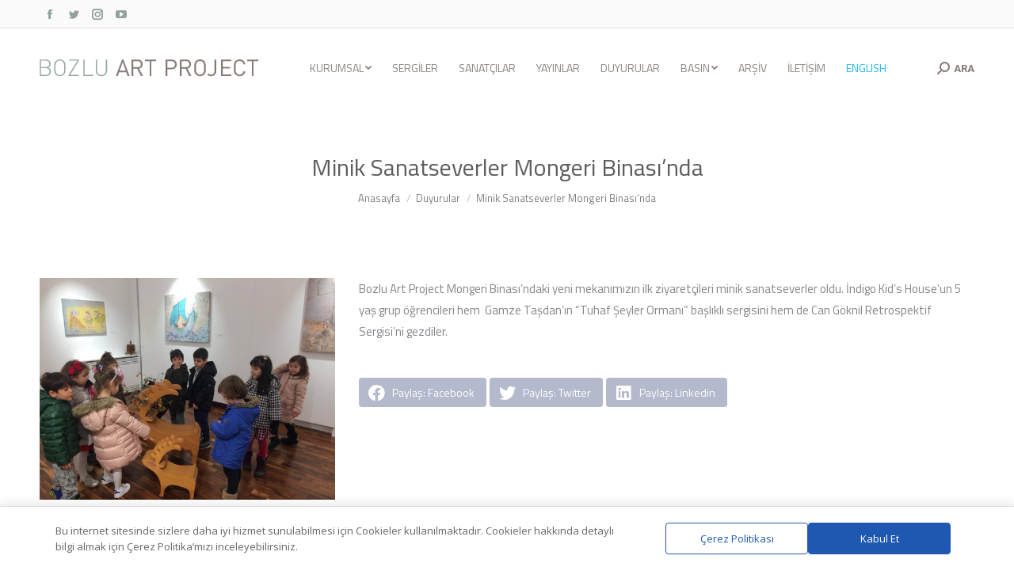

--- FILE ---
content_type: text/html; charset=UTF-8
request_url: https://www.bozluartproject.com/minik-sanatseverler-mongeri-binasinda/
body_size: 22372
content:
<!DOCTYPE html>
<!--[if !(IE 6) | !(IE 7) | !(IE 8)  ]><!-->
<html lang="tr-TR" class="no-js">
<!--<![endif]-->
<head>
	<meta charset="UTF-8" />
		<meta name="viewport" content="width=device-width, initial-scale=1, maximum-scale=1, user-scalable=0">
		<meta name="theme-color" content="#afbfb7"/>	<link rel="profile" href="https://gmpg.org/xfn/11" />
	        <script type="text/javascript">
            if (/Android|webOS|iPhone|iPad|iPod|BlackBerry|IEMobile|Opera Mini/i.test(navigator.userAgent)) {
                var originalAddEventListener = EventTarget.prototype.addEventListener,
                    oldWidth = window.innerWidth;

                EventTarget.prototype.addEventListener = function (eventName, eventHandler, useCapture) {
                    if (eventName === "resize") {
                        originalAddEventListener.call(this, eventName, function (event) {
                            if (oldWidth === window.innerWidth) {
                                return;
                            }
                            oldWidth = window.innerWidth;
                            if (eventHandler.handleEvent) {
                                eventHandler.handleEvent.call(this, event);
                            }
                            else {
                                eventHandler.call(this, event);
                            };
                        }, useCapture);
                    }
                    else {
                        originalAddEventListener.call(this, eventName, eventHandler, useCapture);
                    };
                };
            };
        </script>
		<meta name='robots' content='index, follow, max-image-preview:large, max-snippet:-1, max-video-preview:-1' />
<link rel="alternate" hreflang="tr" href="https://www.bozluartproject.com/minik-sanatseverler-mongeri-binasinda/" />
<link rel="alternate" hreflang="x-default" href="https://www.bozluartproject.com/minik-sanatseverler-mongeri-binasinda/" />

	<!-- This site is optimized with the Yoast SEO plugin v18.9 - https://yoast.com/wordpress/plugins/seo/ -->
	<title>Minik Sanatseverler Mongeri Binası&#039;nda - Bozlu Art Project</title>
	<link rel="canonical" href="https://www.bozluartproject.com/minik-sanatseverler-mongeri-binasinda/" />
	<meta property="og:locale" content="tr_TR" />
	<meta property="og:type" content="article" />
	<meta property="og:title" content="Minik Sanatseverler Mongeri Binası&#039;nda - Bozlu Art Project" />
	<meta property="og:url" content="https://www.bozluartproject.com/minik-sanatseverler-mongeri-binasinda/" />
	<meta property="og:site_name" content="Bozlu Art Project" />
	<meta property="article:published_time" content="2019-02-11T05:28:00+00:00" />
	<meta property="article:modified_time" content="2019-02-19T16:17:55+00:00" />
	<meta property="og:image" content="https://www.bozluartproject.com/wp-content/uploads/2019/02/uuu.jpg" />
	<meta property="og:image:width" content="1200" />
	<meta property="og:image:height" content="900" />
	<meta property="og:image:type" content="image/jpeg" />
	<meta name="twitter:card" content="summary_large_image" />
	<script type="application/ld+json" class="yoast-schema-graph">{"@context":"https://schema.org","@graph":[{"@type":"WebSite","@id":"https://www.bozluartproject.com/#website","url":"https://www.bozluartproject.com/","name":"Bozlu Art Project","description":"Bozlu Holding","potentialAction":[{"@type":"SearchAction","target":{"@type":"EntryPoint","urlTemplate":"https://www.bozluartproject.com/?s={search_term_string}"},"query-input":"required name=search_term_string"}],"inLanguage":"tr"},{"@type":"ImageObject","inLanguage":"tr","@id":"https://www.bozluartproject.com/minik-sanatseverler-mongeri-binasinda/#primaryimage","url":"https://www.bozluartproject.com/wp-content/uploads/2019/02/uuu.jpg","contentUrl":"https://www.bozluartproject.com/wp-content/uploads/2019/02/uuu.jpg","width":1200,"height":900},{"@type":"WebPage","@id":"https://www.bozluartproject.com/minik-sanatseverler-mongeri-binasinda/#webpage","url":"https://www.bozluartproject.com/minik-sanatseverler-mongeri-binasinda/","name":"Minik Sanatseverler Mongeri Binası'nda - Bozlu Art Project","isPartOf":{"@id":"https://www.bozluartproject.com/#website"},"primaryImageOfPage":{"@id":"https://www.bozluartproject.com/minik-sanatseverler-mongeri-binasinda/#primaryimage"},"datePublished":"2019-02-11T05:28:00+00:00","dateModified":"2019-02-19T16:17:55+00:00","author":{"@id":"https://www.bozluartproject.com/#/schema/person/62190ddd25368eb931299138742d8f87"},"breadcrumb":{"@id":"https://www.bozluartproject.com/minik-sanatseverler-mongeri-binasinda/#breadcrumb"},"inLanguage":"tr","potentialAction":[{"@type":"ReadAction","target":["https://www.bozluartproject.com/minik-sanatseverler-mongeri-binasinda/"]}]},{"@type":"BreadcrumbList","@id":"https://www.bozluartproject.com/minik-sanatseverler-mongeri-binasinda/#breadcrumb","itemListElement":[{"@type":"ListItem","position":1,"name":"Ana sayfa","item":"https://www.bozluartproject.com/"},{"@type":"ListItem","position":2,"name":"Minik Sanatseverler Mongeri Binası&#8217;nda"}]},{"@type":"Person","@id":"https://www.bozluartproject.com/#/schema/person/62190ddd25368eb931299138742d8f87","name":"irm","image":{"@type":"ImageObject","inLanguage":"tr","@id":"https://www.bozluartproject.com/#/schema/person/image/","url":"https://secure.gravatar.com/avatar/2aa86fa948ec329b3268d06b9ffe4f72?s=96&d=mm&r=g","contentUrl":"https://secure.gravatar.com/avatar/2aa86fa948ec329b3268d06b9ffe4f72?s=96&d=mm&r=g","caption":"irm"},"url":"https://www.bozluartproject.com/author/irm/"}]}</script>
	<!-- / Yoast SEO plugin. -->


<link rel='dns-prefetch' href='//cdnjs.cloudflare.com' />
<link rel='dns-prefetch' href='//fonts.googleapis.com' />
<link rel='dns-prefetch' href='//s.w.org' />
<link rel="alternate" type="application/rss+xml" title="Bozlu Art Project &raquo; beslemesi" href="https://www.bozluartproject.com/feed/" />
<script type="text/javascript">
window._wpemojiSettings = {"baseUrl":"https:\/\/s.w.org\/images\/core\/emoji\/13.1.0\/72x72\/","ext":".png","svgUrl":"https:\/\/s.w.org\/images\/core\/emoji\/13.1.0\/svg\/","svgExt":".svg","source":{"concatemoji":"https:\/\/www.bozluartproject.com\/wp-includes\/js\/wp-emoji-release.min.js?ver=5.9.12"}};
/*! This file is auto-generated */
!function(e,a,t){var n,r,o,i=a.createElement("canvas"),p=i.getContext&&i.getContext("2d");function s(e,t){var a=String.fromCharCode;p.clearRect(0,0,i.width,i.height),p.fillText(a.apply(this,e),0,0);e=i.toDataURL();return p.clearRect(0,0,i.width,i.height),p.fillText(a.apply(this,t),0,0),e===i.toDataURL()}function c(e){var t=a.createElement("script");t.src=e,t.defer=t.type="text/javascript",a.getElementsByTagName("head")[0].appendChild(t)}for(o=Array("flag","emoji"),t.supports={everything:!0,everythingExceptFlag:!0},r=0;r<o.length;r++)t.supports[o[r]]=function(e){if(!p||!p.fillText)return!1;switch(p.textBaseline="top",p.font="600 32px Arial",e){case"flag":return s([127987,65039,8205,9895,65039],[127987,65039,8203,9895,65039])?!1:!s([55356,56826,55356,56819],[55356,56826,8203,55356,56819])&&!s([55356,57332,56128,56423,56128,56418,56128,56421,56128,56430,56128,56423,56128,56447],[55356,57332,8203,56128,56423,8203,56128,56418,8203,56128,56421,8203,56128,56430,8203,56128,56423,8203,56128,56447]);case"emoji":return!s([10084,65039,8205,55357,56613],[10084,65039,8203,55357,56613])}return!1}(o[r]),t.supports.everything=t.supports.everything&&t.supports[o[r]],"flag"!==o[r]&&(t.supports.everythingExceptFlag=t.supports.everythingExceptFlag&&t.supports[o[r]]);t.supports.everythingExceptFlag=t.supports.everythingExceptFlag&&!t.supports.flag,t.DOMReady=!1,t.readyCallback=function(){t.DOMReady=!0},t.supports.everything||(n=function(){t.readyCallback()},a.addEventListener?(a.addEventListener("DOMContentLoaded",n,!1),e.addEventListener("load",n,!1)):(e.attachEvent("onload",n),a.attachEvent("onreadystatechange",function(){"complete"===a.readyState&&t.readyCallback()})),(n=t.source||{}).concatemoji?c(n.concatemoji):n.wpemoji&&n.twemoji&&(c(n.twemoji),c(n.wpemoji)))}(window,document,window._wpemojiSettings);
</script>
<style type="text/css">
img.wp-smiley,
img.emoji {
	display: inline !important;
	border: none !important;
	box-shadow: none !important;
	height: 1em !important;
	width: 1em !important;
	margin: 0 0.07em !important;
	vertical-align: -0.1em !important;
	background: none !important;
	padding: 0 !important;
}
</style>
	<style id='global-styles-inline-css' type='text/css'>
body{--wp--preset--color--black: #000000;--wp--preset--color--cyan-bluish-gray: #abb8c3;--wp--preset--color--white: #FFF;--wp--preset--color--pale-pink: #f78da7;--wp--preset--color--vivid-red: #cf2e2e;--wp--preset--color--luminous-vivid-orange: #ff6900;--wp--preset--color--luminous-vivid-amber: #fcb900;--wp--preset--color--light-green-cyan: #7bdcb5;--wp--preset--color--vivid-green-cyan: #00d084;--wp--preset--color--pale-cyan-blue: #8ed1fc;--wp--preset--color--vivid-cyan-blue: #0693e3;--wp--preset--color--vivid-purple: #9b51e0;--wp--preset--color--accent: #afbfb7;--wp--preset--color--dark-gray: #111;--wp--preset--color--light-gray: #767676;--wp--preset--gradient--vivid-cyan-blue-to-vivid-purple: linear-gradient(135deg,rgba(6,147,227,1) 0%,rgb(155,81,224) 100%);--wp--preset--gradient--light-green-cyan-to-vivid-green-cyan: linear-gradient(135deg,rgb(122,220,180) 0%,rgb(0,208,130) 100%);--wp--preset--gradient--luminous-vivid-amber-to-luminous-vivid-orange: linear-gradient(135deg,rgba(252,185,0,1) 0%,rgba(255,105,0,1) 100%);--wp--preset--gradient--luminous-vivid-orange-to-vivid-red: linear-gradient(135deg,rgba(255,105,0,1) 0%,rgb(207,46,46) 100%);--wp--preset--gradient--very-light-gray-to-cyan-bluish-gray: linear-gradient(135deg,rgb(238,238,238) 0%,rgb(169,184,195) 100%);--wp--preset--gradient--cool-to-warm-spectrum: linear-gradient(135deg,rgb(74,234,220) 0%,rgb(151,120,209) 20%,rgb(207,42,186) 40%,rgb(238,44,130) 60%,rgb(251,105,98) 80%,rgb(254,248,76) 100%);--wp--preset--gradient--blush-light-purple: linear-gradient(135deg,rgb(255,206,236) 0%,rgb(152,150,240) 100%);--wp--preset--gradient--blush-bordeaux: linear-gradient(135deg,rgb(254,205,165) 0%,rgb(254,45,45) 50%,rgb(107,0,62) 100%);--wp--preset--gradient--luminous-dusk: linear-gradient(135deg,rgb(255,203,112) 0%,rgb(199,81,192) 50%,rgb(65,88,208) 100%);--wp--preset--gradient--pale-ocean: linear-gradient(135deg,rgb(255,245,203) 0%,rgb(182,227,212) 50%,rgb(51,167,181) 100%);--wp--preset--gradient--electric-grass: linear-gradient(135deg,rgb(202,248,128) 0%,rgb(113,206,126) 100%);--wp--preset--gradient--midnight: linear-gradient(135deg,rgb(2,3,129) 0%,rgb(40,116,252) 100%);--wp--preset--duotone--dark-grayscale: url('#wp-duotone-dark-grayscale');--wp--preset--duotone--grayscale: url('#wp-duotone-grayscale');--wp--preset--duotone--purple-yellow: url('#wp-duotone-purple-yellow');--wp--preset--duotone--blue-red: url('#wp-duotone-blue-red');--wp--preset--duotone--midnight: url('#wp-duotone-midnight');--wp--preset--duotone--magenta-yellow: url('#wp-duotone-magenta-yellow');--wp--preset--duotone--purple-green: url('#wp-duotone-purple-green');--wp--preset--duotone--blue-orange: url('#wp-duotone-blue-orange');--wp--preset--font-size--small: 13px;--wp--preset--font-size--medium: 20px;--wp--preset--font-size--large: 36px;--wp--preset--font-size--x-large: 42px;}.has-black-color{color: var(--wp--preset--color--black) !important;}.has-cyan-bluish-gray-color{color: var(--wp--preset--color--cyan-bluish-gray) !important;}.has-white-color{color: var(--wp--preset--color--white) !important;}.has-pale-pink-color{color: var(--wp--preset--color--pale-pink) !important;}.has-vivid-red-color{color: var(--wp--preset--color--vivid-red) !important;}.has-luminous-vivid-orange-color{color: var(--wp--preset--color--luminous-vivid-orange) !important;}.has-luminous-vivid-amber-color{color: var(--wp--preset--color--luminous-vivid-amber) !important;}.has-light-green-cyan-color{color: var(--wp--preset--color--light-green-cyan) !important;}.has-vivid-green-cyan-color{color: var(--wp--preset--color--vivid-green-cyan) !important;}.has-pale-cyan-blue-color{color: var(--wp--preset--color--pale-cyan-blue) !important;}.has-vivid-cyan-blue-color{color: var(--wp--preset--color--vivid-cyan-blue) !important;}.has-vivid-purple-color{color: var(--wp--preset--color--vivid-purple) !important;}.has-black-background-color{background-color: var(--wp--preset--color--black) !important;}.has-cyan-bluish-gray-background-color{background-color: var(--wp--preset--color--cyan-bluish-gray) !important;}.has-white-background-color{background-color: var(--wp--preset--color--white) !important;}.has-pale-pink-background-color{background-color: var(--wp--preset--color--pale-pink) !important;}.has-vivid-red-background-color{background-color: var(--wp--preset--color--vivid-red) !important;}.has-luminous-vivid-orange-background-color{background-color: var(--wp--preset--color--luminous-vivid-orange) !important;}.has-luminous-vivid-amber-background-color{background-color: var(--wp--preset--color--luminous-vivid-amber) !important;}.has-light-green-cyan-background-color{background-color: var(--wp--preset--color--light-green-cyan) !important;}.has-vivid-green-cyan-background-color{background-color: var(--wp--preset--color--vivid-green-cyan) !important;}.has-pale-cyan-blue-background-color{background-color: var(--wp--preset--color--pale-cyan-blue) !important;}.has-vivid-cyan-blue-background-color{background-color: var(--wp--preset--color--vivid-cyan-blue) !important;}.has-vivid-purple-background-color{background-color: var(--wp--preset--color--vivid-purple) !important;}.has-black-border-color{border-color: var(--wp--preset--color--black) !important;}.has-cyan-bluish-gray-border-color{border-color: var(--wp--preset--color--cyan-bluish-gray) !important;}.has-white-border-color{border-color: var(--wp--preset--color--white) !important;}.has-pale-pink-border-color{border-color: var(--wp--preset--color--pale-pink) !important;}.has-vivid-red-border-color{border-color: var(--wp--preset--color--vivid-red) !important;}.has-luminous-vivid-orange-border-color{border-color: var(--wp--preset--color--luminous-vivid-orange) !important;}.has-luminous-vivid-amber-border-color{border-color: var(--wp--preset--color--luminous-vivid-amber) !important;}.has-light-green-cyan-border-color{border-color: var(--wp--preset--color--light-green-cyan) !important;}.has-vivid-green-cyan-border-color{border-color: var(--wp--preset--color--vivid-green-cyan) !important;}.has-pale-cyan-blue-border-color{border-color: var(--wp--preset--color--pale-cyan-blue) !important;}.has-vivid-cyan-blue-border-color{border-color: var(--wp--preset--color--vivid-cyan-blue) !important;}.has-vivid-purple-border-color{border-color: var(--wp--preset--color--vivid-purple) !important;}.has-vivid-cyan-blue-to-vivid-purple-gradient-background{background: var(--wp--preset--gradient--vivid-cyan-blue-to-vivid-purple) !important;}.has-light-green-cyan-to-vivid-green-cyan-gradient-background{background: var(--wp--preset--gradient--light-green-cyan-to-vivid-green-cyan) !important;}.has-luminous-vivid-amber-to-luminous-vivid-orange-gradient-background{background: var(--wp--preset--gradient--luminous-vivid-amber-to-luminous-vivid-orange) !important;}.has-luminous-vivid-orange-to-vivid-red-gradient-background{background: var(--wp--preset--gradient--luminous-vivid-orange-to-vivid-red) !important;}.has-very-light-gray-to-cyan-bluish-gray-gradient-background{background: var(--wp--preset--gradient--very-light-gray-to-cyan-bluish-gray) !important;}.has-cool-to-warm-spectrum-gradient-background{background: var(--wp--preset--gradient--cool-to-warm-spectrum) !important;}.has-blush-light-purple-gradient-background{background: var(--wp--preset--gradient--blush-light-purple) !important;}.has-blush-bordeaux-gradient-background{background: var(--wp--preset--gradient--blush-bordeaux) !important;}.has-luminous-dusk-gradient-background{background: var(--wp--preset--gradient--luminous-dusk) !important;}.has-pale-ocean-gradient-background{background: var(--wp--preset--gradient--pale-ocean) !important;}.has-electric-grass-gradient-background{background: var(--wp--preset--gradient--electric-grass) !important;}.has-midnight-gradient-background{background: var(--wp--preset--gradient--midnight) !important;}.has-small-font-size{font-size: var(--wp--preset--font-size--small) !important;}.has-medium-font-size{font-size: var(--wp--preset--font-size--medium) !important;}.has-large-font-size{font-size: var(--wp--preset--font-size--large) !important;}.has-x-large-font-size{font-size: var(--wp--preset--font-size--x-large) !important;}
</style>
<link rel='stylesheet' id='contact-form-7-css'  href='https://www.bozluartproject.com/wp-content/plugins/contact-form-7/includes/css/styles.css?ver=5.5.6.1' type='text/css' media='all' />
<link rel='stylesheet' id='go-pricing-styles-css'  href='https://www.bozluartproject.com/wp-content/plugins/go_pricing/assets/css/go_pricing_styles.css?ver=3.3.19' type='text/css' media='all' />
<link rel='stylesheet' id='wpml-menu-item-0-css'  href='//www.bozluartproject.com/wp-content/plugins/sitepress-multilingual-cms/templates/language-switchers/menu-item/style.min.css?ver=1' type='text/css' media='all' />
<link rel='stylesheet' id='daextlwcnf-google-font-css'  href='https://fonts.googleapis.com/css2?family=Open+Sans%3Awght%40400%3B600&#038;ver=1.13#038;display=swap' type='text/css' media='all' />
<link rel='stylesheet' id='the7-Defaults-css'  href='https://www.bozluartproject.com/wp-content/uploads/smile_fonts/Defaults/Defaults.css?ver=5.9.12' type='text/css' media='all' />
<link rel='stylesheet' id='js_composer_front-css'  href='https://www.bozluartproject.com/wp-content/plugins/js_composer/assets/css/js_composer.min.css?ver=6.9.0' type='text/css' media='all' />
<link rel='stylesheet' id='dt-web-fonts-css'  href='https://fonts.googleapis.com/css?family=Roboto:400,500,600,700%7CRoboto+Condensed:400,600,700%7CTitillium+Web:400,600,700' type='text/css' media='all' />
<link rel='stylesheet' id='dt-main-css'  href='https://www.bozluartproject.com/wp-content/themes/dt-the7/css/main.min.css?ver=10.8.0' type='text/css' media='all' />
<style id='dt-main-inline-css' type='text/css'>
body #load {
  display: block;
  height: 100%;
  overflow: hidden;
  position: fixed;
  width: 100%;
  z-index: 9901;
  opacity: 1;
  visibility: visible;
  transition: all .35s ease-out;
}
.load-wrap {
  width: 100%;
  height: 100%;
  background-position: center center;
  background-repeat: no-repeat;
  text-align: center;
  display: -ms-flexbox;
  display: -ms-flex;
  display: flex;
  -ms-align-items: center;
  -ms-flex-align: center;
  align-items: center;
  -ms-flex-flow: column wrap;
  flex-flow: column wrap;
  -ms-flex-pack: center;
  -ms-justify-content: center;
  justify-content: center;
}
.load-wrap > svg {
  position: absolute;
  top: 50%;
  left: 50%;
  transform: translate(-50%,-50%);
}
#load {
  background: var(--the7-elementor-beautiful-loading-bg,#ffffff);
  --the7-beautiful-spinner-color2: var(--the7-beautiful-spinner-color,#90a199);
}

</style>
<link rel='stylesheet' id='the7-font-css'  href='https://www.bozluartproject.com/wp-content/themes/dt-the7/fonts/icomoon-the7-font/icomoon-the7-font.min.css?ver=10.8.0' type='text/css' media='all' />
<link rel='stylesheet' id='the7-awesome-fonts-css'  href='https://www.bozluartproject.com/wp-content/themes/dt-the7/fonts/FontAwesome/css/all.min.css?ver=10.8.0' type='text/css' media='all' />
<link rel='stylesheet' id='the7-custom-scrollbar-css'  href='https://www.bozluartproject.com/wp-content/themes/dt-the7/lib/custom-scrollbar/custom-scrollbar.min.css?ver=10.8.0' type='text/css' media='all' />
<link rel='stylesheet' id='the7-wpbakery-css'  href='https://www.bozluartproject.com/wp-content/themes/dt-the7/css/wpbakery.min.css?ver=10.8.0' type='text/css' media='all' />
<link rel='stylesheet' id='the7-css-vars-css'  href='https://www.bozluartproject.com/wp-content/uploads/the7-css/css-vars.css?ver=7d57200b4b4e' type='text/css' media='all' />
<link rel='stylesheet' id='dt-custom-css'  href='https://www.bozluartproject.com/wp-content/uploads/the7-css/custom.css?ver=7d57200b4b4e' type='text/css' media='all' />
<link rel='stylesheet' id='dt-media-css'  href='https://www.bozluartproject.com/wp-content/uploads/the7-css/media.css?ver=7d57200b4b4e' type='text/css' media='all' />
<link rel='stylesheet' id='the7-mega-menu-css'  href='https://www.bozluartproject.com/wp-content/uploads/the7-css/mega-menu.css?ver=7d57200b4b4e' type='text/css' media='all' />
<link rel='stylesheet' id='the7-elements-css'  href='https://www.bozluartproject.com/wp-content/uploads/the7-css/post-type-dynamic.css?ver=7d57200b4b4e' type='text/css' media='all' />
<link rel='stylesheet' id='style-css'  href='https://www.bozluartproject.com/wp-content/themes/bozluart/style.css?ver=10.8.0' type='text/css' media='all' />
<script type='text/javascript' src='https://www.bozluartproject.com/wp-includes/js/jquery/jquery.min.js?ver=3.6.0' id='jquery-core-js'></script>
<script type='text/javascript' src='https://www.bozluartproject.com/wp-includes/js/jquery/jquery-migrate.min.js?ver=3.3.2' id='jquery-migrate-js'></script>
<script type='text/javascript' id='wpml-cookie-js-extra'>
/* <![CDATA[ */
var wpml_cookies = {"wp-wpml_current_language":{"value":"tr","expires":1,"path":"\/"}};
var wpml_cookies = {"wp-wpml_current_language":{"value":"tr","expires":1,"path":"\/"}};
/* ]]> */
</script>
<script type='text/javascript' src='https://www.bozluartproject.com/wp-content/plugins/sitepress-multilingual-cms/res/js/cookies/language-cookie.js?ver=4.5.7' id='wpml-cookie-js'></script>
<script type='text/javascript' id='gw-tweenmax-js-before'>
var oldGS=window.GreenSockGlobals,oldGSQueue=window._gsQueue,oldGSDefine=window._gsDefine;window._gsDefine=null;delete(window._gsDefine);var gwGS=window.GreenSockGlobals={};
</script>
<script type='text/javascript' src='https://cdnjs.cloudflare.com/ajax/libs/gsap/1.11.2/TweenMax.min.js' id='gw-tweenmax-js'></script>
<script type='text/javascript' id='gw-tweenmax-js-after'>
try{window.GreenSockGlobals=null;window._gsQueue=null;window._gsDefine=null;delete(window.GreenSockGlobals);delete(window._gsQueue);delete(window._gsDefine);window.GreenSockGlobals=oldGS;window._gsQueue=oldGSQueue;window._gsDefine=oldGSDefine;}catch(e){}
</script>
<script type='text/javascript' src='https://www.bozluartproject.com/wp-content/plugins/revslider/public/assets/js/rbtools.min.js?ver=6.5.18' async id='tp-tools-js'></script>
<script type='text/javascript' src='https://www.bozluartproject.com/wp-content/plugins/revslider/public/assets/js/rs6.min.js?ver=6.5.19' async id='revmin-js'></script>
<script type='text/javascript' id='dt-above-fold-js-extra'>
/* <![CDATA[ */
var dtLocal = {"themeUrl":"https:\/\/www.bozluartproject.com\/wp-content\/themes\/dt-the7","passText":"To view this protected post, enter the password below:","moreButtonText":{"loading":"Loading...","loadMore":"Devam\u0131n\u0131 y\u00fckle"},"postID":"43536","ajaxurl":"https:\/\/www.bozluartproject.com\/wp-admin\/admin-ajax.php","REST":{"baseUrl":"https:\/\/www.bozluartproject.com\/wp-json\/the7\/v1","endpoints":{"sendMail":"\/send-mail"}},"contactMessages":{"required":"One or more fields have an error. Please check and try again.","terms":"Please accept the privacy policy.","fillTheCaptchaError":"Please, fill the captcha."},"captchaSiteKey":"","ajaxNonce":"534f5ca9f7","pageData":"","themeSettings":{"smoothScroll":"off","lazyLoading":false,"accentColor":{"mode":"gradient","color":"#afbfb7"},"desktopHeader":{"height":100},"ToggleCaptionEnabled":"disabled","ToggleCaption":"Navigation","floatingHeader":{"showAfter":140,"showMenu":true,"height":60,"logo":{"showLogo":true,"html":"<img class=\" preload-me\" src=\"https:\/\/www.bozluartproject.com\/wp-content\/uploads\/2019\/02\/logo.png\" srcset=\"https:\/\/www.bozluartproject.com\/wp-content\/uploads\/2019\/02\/logo.png 276w\" width=\"276\" height=\"22\"   sizes=\"276px\" alt=\"Bozlu Art Project\" \/>","url":"https:\/\/www.bozluartproject.com\/"}},"topLine":{"floatingTopLine":{"logo":{"showLogo":false,"html":""}}},"mobileHeader":{"firstSwitchPoint":1249,"secondSwitchPoint":778,"firstSwitchPointHeight":80,"secondSwitchPointHeight":60,"mobileToggleCaptionEnabled":"disabled","mobileToggleCaption":"Menu"},"stickyMobileHeaderFirstSwitch":{"logo":{"html":"<img class=\" preload-me\" src=\"https:\/\/www.bozluartproject.com\/wp-content\/uploads\/2019\/02\/logo.png\" srcset=\"https:\/\/www.bozluartproject.com\/wp-content\/uploads\/2019\/02\/logo.png 276w\" width=\"276\" height=\"22\"   sizes=\"276px\" alt=\"Bozlu Art Project\" \/>"}},"stickyMobileHeaderSecondSwitch":{"logo":{"html":"<img class=\" preload-me\" src=\"https:\/\/www.bozluartproject.com\/wp-content\/uploads\/2019\/02\/logo.png\" srcset=\"https:\/\/www.bozluartproject.com\/wp-content\/uploads\/2019\/02\/logo.png 276w\" width=\"276\" height=\"22\"   sizes=\"276px\" alt=\"Bozlu Art Project\" \/>"}},"content":{"textColor":"#85868c","headerColor":"#a3b5ac"},"sidebar":{"switchPoint":990},"boxedWidth":"1340px","stripes":{"stripe1":{"textColor":"#787d85","headerColor":"#3b3f4a"},"stripe2":{"textColor":"#8b9199","headerColor":"#ffffff"},"stripe3":{"textColor":"#ffffff","headerColor":"#ffffff"}}},"VCMobileScreenWidth":"768"};
var dtShare = {"shareButtonText":{"facebook":"Share on Facebook","twitter":"Tweet","pinterest":"Pin it","linkedin":"Share on Linkedin","whatsapp":"Share on Whatsapp"},"overlayOpacity":"85"};
/* ]]> */
</script>
<script type='text/javascript' src='https://www.bozluartproject.com/wp-content/themes/dt-the7/js/above-the-fold.min.js?ver=10.8.0' id='dt-above-fold-js'></script>
<script type='text/javascript' src='https://www.bozluartproject.com/wp-content/themes/bozluart/irmthemes/assets/js/main.js?ver=3.0.0' id='irm-main-js'></script>
<link rel="https://api.w.org/" href="https://www.bozluartproject.com/wp-json/" /><link rel="alternate" type="application/json" href="https://www.bozluartproject.com/wp-json/wp/v2/posts/43536" /><link rel="EditURI" type="application/rsd+xml" title="RSD" href="https://www.bozluartproject.com/xmlrpc.php?rsd" />
<link rel="wlwmanifest" type="application/wlwmanifest+xml" href="https://www.bozluartproject.com/wp-includes/wlwmanifest.xml" /> 
<meta name="generator" content="WordPress 5.9.12" />
<link rel='shortlink' href='https://www.bozluartproject.com/?p=43536' />
<link rel="alternate" type="application/json+oembed" href="https://www.bozluartproject.com/wp-json/oembed/1.0/embed?url=https%3A%2F%2Fwww.bozluartproject.com%2Fminik-sanatseverler-mongeri-binasinda%2F" />
<link rel="alternate" type="text/xml+oembed" href="https://www.bozluartproject.com/wp-json/oembed/1.0/embed?url=https%3A%2F%2Fwww.bozluartproject.com%2Fminik-sanatseverler-mongeri-binasinda%2F&#038;format=xml" />
<meta name="generator" content="WPML ver:4.5.7 stt:1,54;" />
<meta name="generator" content="Powered by WPBakery Page Builder - drag and drop page builder for WordPress."/>
<meta name="generator" content="Powered by Slider Revolution 6.5.19 - responsive, Mobile-Friendly Slider Plugin for WordPress with comfortable drag and drop interface." />
<script type="text/javascript" id="the7-loader-script">
document.addEventListener("DOMContentLoaded", function(event) {
	var load = document.getElementById("load");
	if(!load.classList.contains('loader-removed')){
		var removeLoading = setTimeout(function() {
			load.className += " loader-removed";
		}, 300);
	}
});
</script>
		<link rel="icon" href="https://www.bozluartproject.com/wp-content/uploads/2019/02/favicon.png" type="image/png" sizes="16x16"/><script>function setREVStartSize(e){
			//window.requestAnimationFrame(function() {
				window.RSIW = window.RSIW===undefined ? window.innerWidth : window.RSIW;
				window.RSIH = window.RSIH===undefined ? window.innerHeight : window.RSIH;
				try {
					var pw = document.getElementById(e.c).parentNode.offsetWidth,
						newh;
					pw = pw===0 || isNaN(pw) ? window.RSIW : pw;
					e.tabw = e.tabw===undefined ? 0 : parseInt(e.tabw);
					e.thumbw = e.thumbw===undefined ? 0 : parseInt(e.thumbw);
					e.tabh = e.tabh===undefined ? 0 : parseInt(e.tabh);
					e.thumbh = e.thumbh===undefined ? 0 : parseInt(e.thumbh);
					e.tabhide = e.tabhide===undefined ? 0 : parseInt(e.tabhide);
					e.thumbhide = e.thumbhide===undefined ? 0 : parseInt(e.thumbhide);
					e.mh = e.mh===undefined || e.mh=="" || e.mh==="auto" ? 0 : parseInt(e.mh,0);
					if(e.layout==="fullscreen" || e.l==="fullscreen")
						newh = Math.max(e.mh,window.RSIH);
					else{
						e.gw = Array.isArray(e.gw) ? e.gw : [e.gw];
						for (var i in e.rl) if (e.gw[i]===undefined || e.gw[i]===0) e.gw[i] = e.gw[i-1];
						e.gh = e.el===undefined || e.el==="" || (Array.isArray(e.el) && e.el.length==0)? e.gh : e.el;
						e.gh = Array.isArray(e.gh) ? e.gh : [e.gh];
						for (var i in e.rl) if (e.gh[i]===undefined || e.gh[i]===0) e.gh[i] = e.gh[i-1];
											
						var nl = new Array(e.rl.length),
							ix = 0,
							sl;
						e.tabw = e.tabhide>=pw ? 0 : e.tabw;
						e.thumbw = e.thumbhide>=pw ? 0 : e.thumbw;
						e.tabh = e.tabhide>=pw ? 0 : e.tabh;
						e.thumbh = e.thumbhide>=pw ? 0 : e.thumbh;
						for (var i in e.rl) nl[i] = e.rl[i]<window.RSIW ? 0 : e.rl[i];
						sl = nl[0];
						for (var i in nl) if (sl>nl[i] && nl[i]>0) { sl = nl[i]; ix=i;}
						var m = pw>(e.gw[ix]+e.tabw+e.thumbw) ? 1 : (pw-(e.tabw+e.thumbw)) / (e.gw[ix]);
						newh =  (e.gh[ix] * m) + (e.tabh + e.thumbh);
					}
					var el = document.getElementById(e.c);
					if (el!==null && el) el.style.height = newh+"px";
					el = document.getElementById(e.c+"_wrapper");
					if (el!==null && el) {
						el.style.height = newh+"px";
						el.style.display = "block";
					}
				} catch(e){
					console.log("Failure at Presize of Slider:" + e)
				}
			//});
		  };</script>
<noscript><style> .wpb_animate_when_almost_visible { opacity: 1; }</style></noscript></head>
<body id="the7-body" class="post-template-default single single-post postid-43536 single-format-standard wp-embed-responsive the7-core-ver-2.5.9 fpt-template-dt-the7 no-comments dt-responsive-on right-mobile-menu-close-icon ouside-menu-close-icon mobile-hamburger-close-bg-enable mobile-hamburger-close-bg-hover-enable  fade-medium-mobile-menu-close-icon fade-medium-menu-close-icon accent-gradient srcset-enabled btn-flat custom-btn-color custom-btn-hover-color phantom-fade phantom-shadow-decoration phantom-main-logo-on sticky-mobile-header top-header first-switch-logo-left first-switch-menu-right second-switch-logo-left second-switch-menu-right right-mobile-menu layzr-loading-on popup-message-style dt-fa-compatibility the7-ver-10.8.0 wpb-js-composer js-comp-ver-6.9.0 vc_responsive">
<svg xmlns="http://www.w3.org/2000/svg" viewBox="0 0 0 0" width="0" height="0" focusable="false" role="none" style="visibility: hidden; position: absolute; left: -9999px; overflow: hidden;" ><defs><filter id="wp-duotone-dark-grayscale"><feColorMatrix color-interpolation-filters="sRGB" type="matrix" values=" .299 .587 .114 0 0 .299 .587 .114 0 0 .299 .587 .114 0 0 .299 .587 .114 0 0 " /><feComponentTransfer color-interpolation-filters="sRGB" ><feFuncR type="table" tableValues="0 0.49803921568627" /><feFuncG type="table" tableValues="0 0.49803921568627" /><feFuncB type="table" tableValues="0 0.49803921568627" /><feFuncA type="table" tableValues="1 1" /></feComponentTransfer><feComposite in2="SourceGraphic" operator="in" /></filter></defs></svg><svg xmlns="http://www.w3.org/2000/svg" viewBox="0 0 0 0" width="0" height="0" focusable="false" role="none" style="visibility: hidden; position: absolute; left: -9999px; overflow: hidden;" ><defs><filter id="wp-duotone-grayscale"><feColorMatrix color-interpolation-filters="sRGB" type="matrix" values=" .299 .587 .114 0 0 .299 .587 .114 0 0 .299 .587 .114 0 0 .299 .587 .114 0 0 " /><feComponentTransfer color-interpolation-filters="sRGB" ><feFuncR type="table" tableValues="0 1" /><feFuncG type="table" tableValues="0 1" /><feFuncB type="table" tableValues="0 1" /><feFuncA type="table" tableValues="1 1" /></feComponentTransfer><feComposite in2="SourceGraphic" operator="in" /></filter></defs></svg><svg xmlns="http://www.w3.org/2000/svg" viewBox="0 0 0 0" width="0" height="0" focusable="false" role="none" style="visibility: hidden; position: absolute; left: -9999px; overflow: hidden;" ><defs><filter id="wp-duotone-purple-yellow"><feColorMatrix color-interpolation-filters="sRGB" type="matrix" values=" .299 .587 .114 0 0 .299 .587 .114 0 0 .299 .587 .114 0 0 .299 .587 .114 0 0 " /><feComponentTransfer color-interpolation-filters="sRGB" ><feFuncR type="table" tableValues="0.54901960784314 0.98823529411765" /><feFuncG type="table" tableValues="0 1" /><feFuncB type="table" tableValues="0.71764705882353 0.25490196078431" /><feFuncA type="table" tableValues="1 1" /></feComponentTransfer><feComposite in2="SourceGraphic" operator="in" /></filter></defs></svg><svg xmlns="http://www.w3.org/2000/svg" viewBox="0 0 0 0" width="0" height="0" focusable="false" role="none" style="visibility: hidden; position: absolute; left: -9999px; overflow: hidden;" ><defs><filter id="wp-duotone-blue-red"><feColorMatrix color-interpolation-filters="sRGB" type="matrix" values=" .299 .587 .114 0 0 .299 .587 .114 0 0 .299 .587 .114 0 0 .299 .587 .114 0 0 " /><feComponentTransfer color-interpolation-filters="sRGB" ><feFuncR type="table" tableValues="0 1" /><feFuncG type="table" tableValues="0 0.27843137254902" /><feFuncB type="table" tableValues="0.5921568627451 0.27843137254902" /><feFuncA type="table" tableValues="1 1" /></feComponentTransfer><feComposite in2="SourceGraphic" operator="in" /></filter></defs></svg><svg xmlns="http://www.w3.org/2000/svg" viewBox="0 0 0 0" width="0" height="0" focusable="false" role="none" style="visibility: hidden; position: absolute; left: -9999px; overflow: hidden;" ><defs><filter id="wp-duotone-midnight"><feColorMatrix color-interpolation-filters="sRGB" type="matrix" values=" .299 .587 .114 0 0 .299 .587 .114 0 0 .299 .587 .114 0 0 .299 .587 .114 0 0 " /><feComponentTransfer color-interpolation-filters="sRGB" ><feFuncR type="table" tableValues="0 0" /><feFuncG type="table" tableValues="0 0.64705882352941" /><feFuncB type="table" tableValues="0 1" /><feFuncA type="table" tableValues="1 1" /></feComponentTransfer><feComposite in2="SourceGraphic" operator="in" /></filter></defs></svg><svg xmlns="http://www.w3.org/2000/svg" viewBox="0 0 0 0" width="0" height="0" focusable="false" role="none" style="visibility: hidden; position: absolute; left: -9999px; overflow: hidden;" ><defs><filter id="wp-duotone-magenta-yellow"><feColorMatrix color-interpolation-filters="sRGB" type="matrix" values=" .299 .587 .114 0 0 .299 .587 .114 0 0 .299 .587 .114 0 0 .299 .587 .114 0 0 " /><feComponentTransfer color-interpolation-filters="sRGB" ><feFuncR type="table" tableValues="0.78039215686275 1" /><feFuncG type="table" tableValues="0 0.94901960784314" /><feFuncB type="table" tableValues="0.35294117647059 0.47058823529412" /><feFuncA type="table" tableValues="1 1" /></feComponentTransfer><feComposite in2="SourceGraphic" operator="in" /></filter></defs></svg><svg xmlns="http://www.w3.org/2000/svg" viewBox="0 0 0 0" width="0" height="0" focusable="false" role="none" style="visibility: hidden; position: absolute; left: -9999px; overflow: hidden;" ><defs><filter id="wp-duotone-purple-green"><feColorMatrix color-interpolation-filters="sRGB" type="matrix" values=" .299 .587 .114 0 0 .299 .587 .114 0 0 .299 .587 .114 0 0 .299 .587 .114 0 0 " /><feComponentTransfer color-interpolation-filters="sRGB" ><feFuncR type="table" tableValues="0.65098039215686 0.40392156862745" /><feFuncG type="table" tableValues="0 1" /><feFuncB type="table" tableValues="0.44705882352941 0.4" /><feFuncA type="table" tableValues="1 1" /></feComponentTransfer><feComposite in2="SourceGraphic" operator="in" /></filter></defs></svg><svg xmlns="http://www.w3.org/2000/svg" viewBox="0 0 0 0" width="0" height="0" focusable="false" role="none" style="visibility: hidden; position: absolute; left: -9999px; overflow: hidden;" ><defs><filter id="wp-duotone-blue-orange"><feColorMatrix color-interpolation-filters="sRGB" type="matrix" values=" .299 .587 .114 0 0 .299 .587 .114 0 0 .299 .587 .114 0 0 .299 .587 .114 0 0 " /><feComponentTransfer color-interpolation-filters="sRGB" ><feFuncR type="table" tableValues="0.098039215686275 1" /><feFuncG type="table" tableValues="0 0.66274509803922" /><feFuncB type="table" tableValues="0.84705882352941 0.41960784313725" /><feFuncA type="table" tableValues="1 1" /></feComponentTransfer><feComposite in2="SourceGraphic" operator="in" /></filter></defs></svg><!-- The7 10.8.0 -->
<div id="load" class="spinner-loader">
	<div class="load-wrap"><style type="text/css">
    [class*="the7-spinner-animate-"]{
        animation: spinner-animation 1s cubic-bezier(1,1,1,1) infinite;
        x:46.5px;
        y:40px;
        width:7px;
        height:20px;
        fill:var(--the7-beautiful-spinner-color2);
        opacity: 0.2;
    }
    .the7-spinner-animate-2{
        animation-delay: 0.083s;
    }
    .the7-spinner-animate-3{
        animation-delay: 0.166s;
    }
    .the7-spinner-animate-4{
         animation-delay: 0.25s;
    }
    .the7-spinner-animate-5{
         animation-delay: 0.33s;
    }
    .the7-spinner-animate-6{
         animation-delay: 0.416s;
    }
    .the7-spinner-animate-7{
         animation-delay: 0.5s;
    }
    .the7-spinner-animate-8{
         animation-delay: 0.58s;
    }
    .the7-spinner-animate-9{
         animation-delay: 0.666s;
    }
    .the7-spinner-animate-10{
         animation-delay: 0.75s;
    }
    .the7-spinner-animate-11{
        animation-delay: 0.83s;
    }
    .the7-spinner-animate-12{
        animation-delay: 0.916s;
    }
    @keyframes spinner-animation{
        from {
            opacity: 1;
        }
        to{
            opacity: 0;
        }
    }
</style>
<svg width="75px" height="75px" xmlns="http://www.w3.org/2000/svg" viewBox="0 0 100 100" preserveAspectRatio="xMidYMid">
	<rect class="the7-spinner-animate-1" rx="5" ry="5" transform="rotate(0 50 50) translate(0 -30)"></rect>
	<rect class="the7-spinner-animate-2" rx="5" ry="5" transform="rotate(30 50 50) translate(0 -30)"></rect>
	<rect class="the7-spinner-animate-3" rx="5" ry="5" transform="rotate(60 50 50) translate(0 -30)"></rect>
	<rect class="the7-spinner-animate-4" rx="5" ry="5" transform="rotate(90 50 50) translate(0 -30)"></rect>
	<rect class="the7-spinner-animate-5" rx="5" ry="5" transform="rotate(120 50 50) translate(0 -30)"></rect>
	<rect class="the7-spinner-animate-6" rx="5" ry="5" transform="rotate(150 50 50) translate(0 -30)"></rect>
	<rect class="the7-spinner-animate-7" rx="5" ry="5" transform="rotate(180 50 50) translate(0 -30)"></rect>
	<rect class="the7-spinner-animate-8" rx="5" ry="5" transform="rotate(210 50 50) translate(0 -30)"></rect>
	<rect class="the7-spinner-animate-9" rx="5" ry="5" transform="rotate(240 50 50) translate(0 -30)"></rect>
	<rect class="the7-spinner-animate-10" rx="5" ry="5" transform="rotate(270 50 50) translate(0 -30)"></rect>
	<rect class="the7-spinner-animate-11" rx="5" ry="5" transform="rotate(300 50 50) translate(0 -30)"></rect>
	<rect class="the7-spinner-animate-12" rx="5" ry="5" transform="rotate(330 50 50) translate(0 -30)"></rect>
</svg></div>
</div>
<div id="page" >
	<a class="skip-link screen-reader-text" href="#content">Skip to content</a>

<div class="masthead inline-header center widgets full-height shadow-mobile-header-decoration small-mobile-menu-icon dt-parent-menu-clickable show-sub-menu-on-hover"  role="banner">

	<div class="top-bar full-width-line top-bar-line-hide">
	<div class="top-bar-bg" ></div>
	<div class="left-widgets mini-widgets"><div class="soc-ico show-on-desktop in-top-bar-right in-menu-second-switch custom-bg disabled-border border-off hover-accent-bg hover-disabled-border  hover-border-off"><a title="Facebook page opens in new window" href="https://www.facebook.com/profile.php?id=100083182307561" target="_blank" class="facebook"><span class="soc-font-icon"></span><span class="screen-reader-text">Facebook page opens in new window</span></a><a title="Twitter page opens in new window" href="https://twitter.com/bozluartproject" target="_blank" class="twitter"><span class="soc-font-icon"></span><span class="screen-reader-text">Twitter page opens in new window</span></a><a title="Instagram page opens in new window" href="https://www.instagram.com/bozluartproject/" target="_blank" class="instagram"><span class="soc-font-icon"></span><span class="screen-reader-text">Instagram page opens in new window</span></a><a title="YouTube page opens in new window" href="https://www.youtube.com/channel/UCiy79FZ6dRc_xi0LYjfVVRQ" target="_blank" class="you-tube"><span class="soc-font-icon"></span><span class="screen-reader-text">YouTube page opens in new window</span></a></div></div><div class="right-widgets mini-widgets"><div class="mini-nav show-on-desktop near-logo-first-switch in-menu-second-switch list-type-menu list-type-menu-first-switch list-type-menu-second-switch"><div class="menu-select"><span class="customSelect1"><span class="customSelectInner"><i class=" the7-mw-icon-dropdown-menu-bold"></i>Üst Menü</span></span></div></div></div></div>

	<header class="header-bar">

		<div class="branding">
	<div id="site-title" class="assistive-text">Bozlu Art Project</div>
	<div id="site-description" class="assistive-text">Bozlu Holding</div>
	<a class="same-logo" href="https://www.bozluartproject.com/"><img class=" preload-me" src="https://www.bozluartproject.com/wp-content/uploads/2019/02/logo.png" srcset="https://www.bozluartproject.com/wp-content/uploads/2019/02/logo.png 276w" width="276" height="22"   sizes="276px" alt="Bozlu Art Project" /></a></div>

		<ul id="primary-menu" class="main-nav underline-decoration l-to-r-line level-arrows-on outside-item-remove-margin" role="menubar"><li class="menu-item menu-item-type-post_type menu-item-object-page menu-item-has-children menu-item-45989 first has-children depth-0" role="presentation"><a href='https://www.bozluartproject.com/hakkimizda/' data-level='1' role="menuitem"><span class="menu-item-text"><span class="menu-text">KURUMSAL</span></span></a><ul class="sub-nav gradient-hover hover-style-bg level-arrows-on" role="menubar"><li class="menu-item menu-item-type-post_type menu-item-object-page menu-item-319 first depth-1" role="presentation"><a href='https://www.bozluartproject.com/hakkimizda/' data-level='2' role="menuitem"><span class="menu-item-text"><span class="menu-text">Hakkımızda</span></span></a></li> <li class="menu-item menu-item-type-post_type menu-item-object-page menu-item-31 depth-1" role="presentation"><a href='https://www.bozluartproject.com/bildirimler/' data-level='2' role="menuitem"><span class="menu-item-text"><span class="menu-text">Bildirimler</span></span></a></li> </ul></li> <li class="menu-item menu-item-type-post_type menu-item-object-page menu-item-187 depth-0" role="presentation"><a href='https://www.bozluartproject.com/sergiler/' data-level='1' role="menuitem"><span class="menu-item-text"><span class="menu-text">SERGİLER</span></span></a></li> <li class="menu-item menu-item-type-post_type menu-item-object-page menu-item-217 depth-0" role="presentation"><a href='https://www.bozluartproject.com/sanatcilar/' data-level='1' role="menuitem"><span class="menu-item-text"><span class="menu-text">SANATÇILAR</span></span></a></li> <li class="menu-item menu-item-type-post_type menu-item-object-page menu-item-231 depth-0" role="presentation"><a href='https://www.bozluartproject.com/yayinlar/' data-level='1' role="menuitem"><span class="menu-item-text"><span class="menu-text">YAYINLAR</span></span></a></li> <li class="menu-item menu-item-type-post_type menu-item-object-page menu-item-43660 depth-0" role="presentation"><a href='https://www.bozluartproject.com/duyurular/' data-level='1' role="menuitem"><span class="menu-item-text"><span class="menu-text">DUYURULAR</span></span></a></li> <li class="menu-item menu-item-type-post_type menu-item-object-page menu-item-has-children menu-item-43624 has-children depth-0" role="presentation"><a href='https://www.bozluartproject.com/yazili-basin/' data-level='1' role="menuitem"><span class="menu-item-text"><span class="menu-text">BASIN</span></span></a><ul class="sub-nav gradient-hover hover-style-bg level-arrows-on" role="menubar"><li class="menu-item menu-item-type-post_type menu-item-object-page menu-item-43625 first depth-1" role="presentation"><a href='https://www.bozluartproject.com/yazili-basin/' data-level='2' role="menuitem"><span class="menu-item-text"><span class="menu-text">Yazılı Basın</span></span></a></li> <li class="menu-item menu-item-type-post_type menu-item-object-page menu-item-43623 depth-1" role="presentation"><a href='https://www.bozluartproject.com/videolar/' data-level='2' role="menuitem"><span class="menu-item-text"><span class="menu-text">Videolar</span></span></a></li> <li class="menu-item menu-item-type-post_type menu-item-object-page menu-item-45800 depth-1" role="presentation"><a href='https://www.bozluartproject.com/basin-bultenleri/' data-level='2' role="menuitem"><span class="menu-item-text"><span class="menu-text">Basın Bültenleri</span></span></a></li> </ul></li> <li class="menu-item menu-item-type-post_type menu-item-object-page menu-item-49204 depth-0" role="presentation"><a href='https://www.bozluartproject.com/arsiv/' data-level='1' role="menuitem"><span class="menu-item-text"><span class="menu-text">ARŞİV</span></span></a></li> <li class="menu-item menu-item-type-post_type menu-item-object-page menu-item-43658 depth-0" role="presentation"><a href='https://www.bozluartproject.com/iletisim/' data-level='1' role="menuitem"><span class="menu-item-text"><span class="menu-text">İLETİŞİM</span></span></a></li> <li class="menu-item wpml-ls-slot-3 wpml-ls-item wpml-ls-item-en wpml-ls-menu-item wpml-ls-first-item wpml-ls-last-item menu-item-type-wpml_ls_menu_item menu-item-object-wpml_ls_menu_item menu-item-wpml-ls-3-en last depth-0" role="presentation"><a href='https://www.bozluartproject.com/en/' title='ENGLISH' data-level='1' role="menuitem"><span class="menu-item-text"><span class="menu-text"><span class="wpml-ls-native" lang="en">ENGLISH</span></span></span></a></li> </ul>
		<div class="mini-widgets"><div class="mini-search show-on-desktop near-logo-first-switch in-menu-second-switch popup-search custom-icon"><form class="searchform mini-widget-searchform" role="search" method="get" action="https://www.bozluartproject.com/">

	<div class="screen-reader-text">Ara:</div>

	
		<a href="" class="submit"><i class=" mw-icon the7-mw-icon-search-bold"></i><span>ARA</span></a>
		<div class="popup-search-wrap">
			<input type="text" class="field searchform-s" name="s" value="" placeholder="Yaz ve enter&#039;a bas..." title="Search form"/>
			<a href="" class="search-icon"><i class="the7-mw-icon-search"></i></a>
		</div>

	<input type="hidden" name="lang" value="tr"/>		<input type="submit" class="assistive-text searchsubmit" value="Go!"/>
</form>
</div></div>
	</header>

</div>
<div class="dt-mobile-header mobile-menu-show-divider">
	<div class="dt-close-mobile-menu-icon"><div class="close-line-wrap"><span class="close-line"></span><span class="close-line"></span><span class="close-line"></span></div></div>	<ul id="mobile-menu" class="mobile-main-nav" role="menubar">
		<li class="menu-item menu-item-type-post_type menu-item-object-page menu-item-has-children menu-item-45989 first has-children depth-0" role="presentation"><a href='https://www.bozluartproject.com/hakkimizda/' data-level='1' role="menuitem"><span class="menu-item-text"><span class="menu-text">KURUMSAL</span></span></a><ul class="sub-nav gradient-hover hover-style-bg level-arrows-on" role="menubar"><li class="menu-item menu-item-type-post_type menu-item-object-page menu-item-319 first depth-1" role="presentation"><a href='https://www.bozluartproject.com/hakkimizda/' data-level='2' role="menuitem"><span class="menu-item-text"><span class="menu-text">Hakkımızda</span></span></a></li> <li class="menu-item menu-item-type-post_type menu-item-object-page menu-item-31 depth-1" role="presentation"><a href='https://www.bozluartproject.com/bildirimler/' data-level='2' role="menuitem"><span class="menu-item-text"><span class="menu-text">Bildirimler</span></span></a></li> </ul></li> <li class="menu-item menu-item-type-post_type menu-item-object-page menu-item-187 depth-0" role="presentation"><a href='https://www.bozluartproject.com/sergiler/' data-level='1' role="menuitem"><span class="menu-item-text"><span class="menu-text">SERGİLER</span></span></a></li> <li class="menu-item menu-item-type-post_type menu-item-object-page menu-item-217 depth-0" role="presentation"><a href='https://www.bozluartproject.com/sanatcilar/' data-level='1' role="menuitem"><span class="menu-item-text"><span class="menu-text">SANATÇILAR</span></span></a></li> <li class="menu-item menu-item-type-post_type menu-item-object-page menu-item-231 depth-0" role="presentation"><a href='https://www.bozluartproject.com/yayinlar/' data-level='1' role="menuitem"><span class="menu-item-text"><span class="menu-text">YAYINLAR</span></span></a></li> <li class="menu-item menu-item-type-post_type menu-item-object-page menu-item-43660 depth-0" role="presentation"><a href='https://www.bozluartproject.com/duyurular/' data-level='1' role="menuitem"><span class="menu-item-text"><span class="menu-text">DUYURULAR</span></span></a></li> <li class="menu-item menu-item-type-post_type menu-item-object-page menu-item-has-children menu-item-43624 has-children depth-0" role="presentation"><a href='https://www.bozluartproject.com/yazili-basin/' data-level='1' role="menuitem"><span class="menu-item-text"><span class="menu-text">BASIN</span></span></a><ul class="sub-nav gradient-hover hover-style-bg level-arrows-on" role="menubar"><li class="menu-item menu-item-type-post_type menu-item-object-page menu-item-43625 first depth-1" role="presentation"><a href='https://www.bozluartproject.com/yazili-basin/' data-level='2' role="menuitem"><span class="menu-item-text"><span class="menu-text">Yazılı Basın</span></span></a></li> <li class="menu-item menu-item-type-post_type menu-item-object-page menu-item-43623 depth-1" role="presentation"><a href='https://www.bozluartproject.com/videolar/' data-level='2' role="menuitem"><span class="menu-item-text"><span class="menu-text">Videolar</span></span></a></li> <li class="menu-item menu-item-type-post_type menu-item-object-page menu-item-45800 depth-1" role="presentation"><a href='https://www.bozluartproject.com/basin-bultenleri/' data-level='2' role="menuitem"><span class="menu-item-text"><span class="menu-text">Basın Bültenleri</span></span></a></li> </ul></li> <li class="menu-item menu-item-type-post_type menu-item-object-page menu-item-49204 depth-0" role="presentation"><a href='https://www.bozluartproject.com/arsiv/' data-level='1' role="menuitem"><span class="menu-item-text"><span class="menu-text">ARŞİV</span></span></a></li> <li class="menu-item menu-item-type-post_type menu-item-object-page menu-item-43658 depth-0" role="presentation"><a href='https://www.bozluartproject.com/iletisim/' data-level='1' role="menuitem"><span class="menu-item-text"><span class="menu-text">İLETİŞİM</span></span></a></li> <li class="menu-item wpml-ls-slot-3 wpml-ls-item wpml-ls-item-en wpml-ls-menu-item wpml-ls-first-item wpml-ls-last-item menu-item-type-wpml_ls_menu_item menu-item-object-wpml_ls_menu_item menu-item-wpml-ls-3-en last depth-0" role="presentation"><a href='https://www.bozluartproject.com/en/' title='ENGLISH' data-level='1' role="menuitem"><span class="menu-item-text"><span class="menu-text"><span class="wpml-ls-native" lang="en">ENGLISH</span></span></span></a></li> 	</ul>
	<div class='mobile-mini-widgets-in-menu'></div>
</div>


		<div class="page-title title-center gradient-bg breadcrumbs-mobile-off page-title-responsive-enabled">
			<div class="wf-wrap">

				<div class="page-title-head hgroup"><h1 class="entry-title">Minik Sanatseverler Mongeri Binası&#8217;nda</h1></div><div class="page-title-breadcrumbs"><div class="assistive-text">You are here:</div><ol class="breadcrumbs text-small" itemscope itemtype="https://schema.org/BreadcrumbList"><li itemprop="itemListElement" itemscope itemtype="https://schema.org/ListItem"><a itemprop="item" href="https://www.bozluartproject.com/" title=""><span itemprop="name">Anasayfa</span></a><meta itemprop="position" content="1" /></li><li itemprop="itemListElement" itemscope itemtype="https://schema.org/ListItem"><a itemprop="item" href="https://www.bozluartproject.com/duyurular/" title=""><span itemprop="name">Duyurular</span></a><meta itemprop="position" content="2" /></li><li class="current" itemprop="itemListElement" itemscope itemtype="https://schema.org/ListItem"><span itemprop="name">Minik Sanatseverler Mongeri Binası&#8217;nda</span><meta itemprop="position" content="3" /></li></ol></div>			</div>
		</div>

		

<div id="main" class="sidebar-none sidebar-divider-vertical">

	
	<div class="main-gradient"></div>
	<div class="wf-wrap">
	<div class="wf-container-main">

	

			<div id="content" class="content" role="main">

				
<article id="post-43536" class="vertical-fancy-style post-43536 post type-post status-publish format-standard has-post-thumbnail category-duyurular category-1 description-off">

	<div class="entry-content"><div class="vc_row wpb_row vc_row-fluid"><div class="wpb_column vc_column_container vc_col-sm-12"><div class="vc_column-inner"><div class="wpb_wrapper"><div class="vc-template-wrapper"><section class="vc_section"><div class="vc_row wpb_row vc_row-fluid"><div class="wpb_column vc_column_container vc_col-sm-4"><div class="vc_column-inner"><div class="wpb_wrapper">
	<div  class="wpb_single_image wpb_content_element vc_align_center">
		
		<figure class="wpb_wrapper vc_figure">
			<a href="https://www.bozluartproject.com/wp-content/uploads/2019/02/uuu-1200x900.jpg" target="_self"  class="vc_single_image-wrapper   vc_box_border_grey dt-pswp-item rollover rollover-zoom" data-large_image_width="1200" data-large_image_height = "900"     ><img width="1200" height="900" src="https://www.bozluartproject.com/wp-content/uploads/2019/02/uuu-1200x900.jpg" class="vc_single_image-img attachment-large" alt="" loading="lazy" title="uuu" srcset="https://www.bozluartproject.com/wp-content/uploads/2019/02/uuu.jpg 1200w, https://www.bozluartproject.com/wp-content/uploads/2019/02/uuu-300x225.jpg 300w, https://www.bozluartproject.com/wp-content/uploads/2019/02/uuu-768x576.jpg 768w, https://www.bozluartproject.com/wp-content/uploads/2019/02/uuu-600x450.jpg 600w" sizes="(max-width: 1200px) 100vw, 1200px"  data-dt-location="https://www.bozluartproject.com/minik-sanatseverler-mongeri-binasinda/uuu/" /></a>
		</figure>
	</div>
<div class="vc_row wpb_row vc_inner vc_row-fluid"><div class="wpb_column vc_column_container vc_col-sm-12"><div class="vc_column-inner"><div class="wpb_wrapper"><style type="text/css" data-type="the7_shortcodes-inline-css">.gallery-shortcode.gallery-masonry-shortcode-id-7a6ba90a78302cf51d97a6c781faa1e7 figure,
.gallery-shortcode.gallery-masonry-shortcode-id-7a6ba90a78302cf51d97a6c781faa1e7 .rollover,
.gallery-shortcode.gallery-masonry-shortcode-id-7a6ba90a78302cf51d97a6c781faa1e7 img,
.gallery-shortcode.gallery-masonry-shortcode-id-7a6ba90a78302cf51d97a6c781faa1e7 .gallery-rollover {
  border-radius: 0px;
}
.gallery-shortcode.gallery-masonry-shortcode-id-7a6ba90a78302cf51d97a6c781faa1e7.enable-bg-rollover .gallery-rollover {
  background: -webkit-linear-gradient();
  background: linear-gradient();
}
.gallery-shortcode.gallery-masonry-shortcode-id-7a6ba90a78302cf51d97a6c781faa1e7.enable-bg-rollover.hover-scale figure .rollover:after {
  background: -webkit-linear-gradient();
  background: linear-gradient();
}
.gallery-shortcode.gallery-masonry-shortcode-id-7a6ba90a78302cf51d97a6c781faa1e7 .gallery-zoom-ico {
  width: 44px;
  height: 44px;
  line-height: 44px;
  border-radius: 100px;
  margin: -22px 0 0 -22px;
  border-width: 0px;
  color: #ffffff;
}
.dt-icon-bg-on.gallery-shortcode.gallery-masonry-shortcode-id-7a6ba90a78302cf51d97a6c781faa1e7 .gallery-zoom-ico {
  background: rgba(255,255,255,0.3);
  box-shadow: none;
}
.gallery-shortcode.gallery-masonry-shortcode-id-7a6ba90a78302cf51d97a6c781faa1e7 .gallery-zoom-ico:before,
.gallery-shortcode.gallery-masonry-shortcode-id-7a6ba90a78302cf51d97a6c781faa1e7 .gallery-zoom-ico span {
  font-size: 32px;
  line-height: 44px;
  color: #ffffff;
}
.gallery-shortcode.gallery-masonry-shortcode-id-7a6ba90a78302cf51d97a6c781faa1e7:not(.resize-by-browser-width) .dt-css-grid {
  grid-row-gap: 10px;
  grid-column-gap: 10px;
  grid-template-columns: repeat(auto-fill,minmax(,1fr));
}
.gallery-shortcode.gallery-masonry-shortcode-id-7a6ba90a78302cf51d97a6c781faa1e7:not(.resize-by-browser-width) .dt-css-grid .double-width {
  grid-column: span 2;
}
.cssgridlegacy.no-cssgrid .gallery-shortcode.gallery-masonry-shortcode-id-7a6ba90a78302cf51d97a6c781faa1e7:not(.resize-by-browser-width) .dt-css-grid,
.no-cssgridlegacy.no-cssgrid .gallery-shortcode.gallery-masonry-shortcode-id-7a6ba90a78302cf51d97a6c781faa1e7:not(.resize-by-browser-width) .dt-css-grid {
  display: flex;
  flex-flow: row wrap;
  margin: -5px;
}
.cssgridlegacy.no-cssgrid .gallery-shortcode.gallery-masonry-shortcode-id-7a6ba90a78302cf51d97a6c781faa1e7:not(.resize-by-browser-width) .dt-css-grid .wf-cell,
.no-cssgridlegacy.no-cssgrid .gallery-shortcode.gallery-masonry-shortcode-id-7a6ba90a78302cf51d97a6c781faa1e7:not(.resize-by-browser-width) .dt-css-grid .wf-cell {
  flex: 1 0 ;
  max-width: 100%;
  padding: 5px;
  box-sizing: border-box;
}
.gallery-shortcode.gallery-masonry-shortcode-id-7a6ba90a78302cf51d97a6c781faa1e7.resize-by-browser-width .dt-css-grid {
  grid-template-columns: repeat(4,1fr);
  grid-template-rows: auto;
  grid-column-gap: 10px;
  grid-row-gap: 10px;
}
.gallery-shortcode.gallery-masonry-shortcode-id-7a6ba90a78302cf51d97a6c781faa1e7.resize-by-browser-width .dt-css-grid .double-width {
  grid-column: span 2;
}
.cssgridlegacy.no-cssgrid .gallery-shortcode.gallery-masonry-shortcode-id-7a6ba90a78302cf51d97a6c781faa1e7.resize-by-browser-width .dt-css-grid {
  margin: -5px;
}
.cssgridlegacy.no-cssgrid .gallery-shortcode.gallery-masonry-shortcode-id-7a6ba90a78302cf51d97a6c781faa1e7.resize-by-browser-width .dt-css-grid .wf-cell {
  width: 25%;
  padding: 5px;
}
.cssgridlegacy.no-cssgrid .gallery-shortcode.gallery-masonry-shortcode-id-7a6ba90a78302cf51d97a6c781faa1e7.resize-by-browser-width .dt-css-grid .wf-cell.double-width {
  width: calc(25%) * 2;
}
.gallery-shortcode.gallery-masonry-shortcode-id-7a6ba90a78302cf51d97a6c781faa1e7.resize-by-browser-width:not(.centered-layout-list):not(.content-bg-on) .dt-css-grid {
  grid-row-gap: 10px - ;
}
@media screen and (max-width: 1199px) {
  .gallery-shortcode.gallery-masonry-shortcode-id-7a6ba90a78302cf51d97a6c781faa1e7.resize-by-browser-width .dt-css-grid {
    grid-template-columns: repeat(4,1fr);
  }
  .cssgridlegacy.no-cssgrid .gallery-shortcode.gallery-masonry-shortcode-id-7a6ba90a78302cf51d97a6c781faa1e7.resize-by-browser-width .dt-css-grid .wf-cell,
  .no-cssgridlegacy.no-cssgrid .gallery-shortcode.gallery-masonry-shortcode-id-7a6ba90a78302cf51d97a6c781faa1e7.resize-by-browser-width .dt-css-grid .wf-cell {
    width: 25%;
  }
  .cssgridlegacy.no-cssgrid .gallery-shortcode.gallery-masonry-shortcode-id-7a6ba90a78302cf51d97a6c781faa1e7.resize-by-browser-width .dt-css-grid .wf-cell.double-width,
  .no-cssgridlegacy.no-cssgrid .gallery-shortcode.gallery-masonry-shortcode-id-7a6ba90a78302cf51d97a6c781faa1e7.resize-by-browser-width .dt-css-grid .wf-cell.double-width {
    width: calc(25%)*2;
  }
}
@media screen and (max-width: 991px) {
  .gallery-shortcode.gallery-masonry-shortcode-id-7a6ba90a78302cf51d97a6c781faa1e7.resize-by-browser-width .dt-css-grid {
    grid-template-columns: repeat(4,1fr);
  }
  .cssgridlegacy.no-cssgrid .gallery-shortcode.gallery-masonry-shortcode-id-7a6ba90a78302cf51d97a6c781faa1e7.resize-by-browser-width .dt-css-grid .wf-cell,
  .no-cssgridlegacy.no-cssgrid .gallery-shortcode.gallery-masonry-shortcode-id-7a6ba90a78302cf51d97a6c781faa1e7.resize-by-browser-width .dt-css-grid .wf-cell {
    width: 25%;
  }
  .cssgridlegacy.no-cssgrid .gallery-shortcode.gallery-masonry-shortcode-id-7a6ba90a78302cf51d97a6c781faa1e7.resize-by-browser-width .dt-css-grid .wf-cell.double-width,
  .no-cssgridlegacy.no-cssgrid .gallery-shortcode.gallery-masonry-shortcode-id-7a6ba90a78302cf51d97a6c781faa1e7.resize-by-browser-width .dt-css-grid .wf-cell.double-width {
    width: calc(25%)*2;
  }
}
@media screen and (max-width: 767px) {
  .gallery-shortcode.gallery-masonry-shortcode-id-7a6ba90a78302cf51d97a6c781faa1e7.resize-by-browser-width .dt-css-grid {
    grid-template-columns: repeat(4,1fr);
  }
  .cssgridlegacy.no-cssgrid .gallery-shortcode.gallery-masonry-shortcode-id-7a6ba90a78302cf51d97a6c781faa1e7.resize-by-browser-width .dt-css-grid .wf-cell,
  .no-cssgridlegacy.no-cssgrid .gallery-shortcode.gallery-masonry-shortcode-id-7a6ba90a78302cf51d97a6c781faa1e7.resize-by-browser-width .dt-css-grid .wf-cell {
    width: 25%;
  }
  .cssgridlegacy.no-cssgrid .gallery-shortcode.gallery-masonry-shortcode-id-7a6ba90a78302cf51d97a6c781faa1e7.resize-by-browser-width .dt-css-grid .wf-cell.double-width,
  .no-cssgridlegacy.no-cssgrid .gallery-shortcode.gallery-masonry-shortcode-id-7a6ba90a78302cf51d97a6c781faa1e7.resize-by-browser-width .dt-css-grid .wf-cell.double-width {
    width: calc(25%)*2;
  }
}
</style><div class="gallery-shortcode dt-gallery-container gallery-masonry-shortcode-id-7a6ba90a78302cf51d97a6c781faa1e7 mode-masonry jquery-filter dt-icon-bg-off quick-scale-img enable-bg-rollover resize-by-browser-width  vc_custom_1550592479825 hover-fade loading-effect-none description-on-hover" data-padding="5px" data-cur-page="1" data-post-limit="-1" data-pagination-mode="none" data-desktop-columns-num="4" data-v-tablet-columns-num="4" data-h-tablet-columns-num="4" data-phone-columns-num="4" data-width="0px" data-columns="0"><div class="iso-container" ><div class="wf-cell iso-item" data-post-id="43537" data-date="2019-02-19T19:04:12+03:00" data-name="uuuuuuuu.jpg"><figure class="post visible"><a href="https://www.bozluartproject.com/wp-content/uploads/2019/02/uuuuuuuu.jpg" class="rollover dt-pswp-item layzr-bg" data-large_image_width="1200" data-large_image_height="900" data-dt-img-description="" title="uuuuuuuu.jpg"><img class="preload-me iso-lazy-load" src="data:image/svg+xml,%3Csvg%20xmlns%3D&#39;http%3A%2F%2Fwww.w3.org%2F2000%2Fsvg&#39;%20viewBox%3D&#39;0%200%20318%20318&#39;%2F%3E" data-src="https://www.bozluartproject.com/wp-content/uploads/2019/02/uuuuuuuu-318x318.jpg" data-srcset="https://www.bozluartproject.com/wp-content/uploads/2019/02/uuuuuuuu-318x318.jpg 318w, https://www.bozluartproject.com/wp-content/uploads/2019/02/uuuuuuuu-477x477.jpg 477w" alt="" width="318" height="318"  /><span class="gallery-rollover"><span class="gallery-zoom-ico icomoon-the7-font-the7-zoom-06"><span></span></span></span></a></figure></div></div><!-- iso-container|iso-grid --></div><div class="vc_empty_space"   style="height: 35px"><span class="vc_empty_space_inner"></span></div></div></div></div></div></div></div></div><div class="wpb_column vc_column_container vc_col-sm-8"><div class="vc_column-inner"><div class="wpb_wrapper"><div class="vc_acf vc_txt_align_left press_release">
<p>Bozlu Art Project Mongeri Binası’ndaki yeni mekanımızın ilk ziyaretçileri minik sanatseverler oldu. İndigo Kid’s House’un 5 yaş grup öğrencileri hem  Gamze Taşdan’ın “Tuhaf Şeyler Ormanı” başlıklı sergisini hem de Can Göknil Retrospektif Sergisi’ni gezdiler.</p>
</div>
<div class="vc_empty_space"   style="height: 35px"><span class="vc_empty_space_inner"></span></div>
        <div class="c-sharer c-social-icons c-social-icons--text">
            <ul class="c-social-icons__list">

                                    <li class="c-social-icons__item">
                        <a class="c-social-icons__link c-social-icons__link--facebook" target="_blank" rel="nofollow"
                           href="http://www.facebook.com/share.php?u=https://www.bozluartproject.com/minik-sanatseverler-mongeri-binasinda/">
                        <span class="c-social-icons__icon">
                            <span class="fab fa-facebook"></span>
                        </span>
                            <span class="c-social-icons__text">
                            Paylaş: Facebook                        </span>
                        </a>
                    </li>
                
                                    <li class="c-social-icons__item">
                        <a class="c-social-icons__link c-social-icons__link--twitter" target="_blank" rel="nofollow"
                           href="http://twitter.com/home/?status=http://Minik%20Sanatseverler%20Mongeri%20Binası&#8217;nda+https://www.bozluartproject.com/minik-sanatseverler-mongeri-binasinda/">
                        <span class="c-social-icons__icon">
                            <span class="fab fa-twitter"></span>
                        </span>
                            <span class="c-social-icons__text">
                            Paylaş: Twitter                        </span>
                        </a>
                    </li>
                
                                    <li class="c-social-icons__item">
                        <a class="c-social-icons__link c-social-icons__link--linkedin" target="_blank" rel="nofollow"
                           href="https://www.linkedin.com/shareArticle?mini=true&url=https://www.bozluartproject.com/minik-sanatseverler-mongeri-binasinda/&title=http://Minik%20Sanatseverler%20Mongeri%20Binası&#8217;nda&source=Bozlu+Art+Project">
                        <span class="c-social-icons__icon">
                            <span class="fab fa-linkedin"></span>
                        </span>
                            <span class="c-social-icons__text">
                            Paylaş: Linkedin                        </span>
                        </a>
                    </li>
                            </ul>
        </div>

        </div></div></div></div></section></div><style type="text/css" data-type="vc-template-css">.vc_custom_1550592479825{padding-top: 10px !important;padding-right: 10px !important;padding-bottom: 10px !important;padding-left: 10px !important;background-color: #eeeeee !important;}</style></div></div></div></div>
</div><div class="post-meta wf-mobile-collapsed"><div class="entry-meta"><span class="category-link">Kategori:&nbsp;<a href="https://www.bozluartproject.com/duyurular/" >Duyurular</a></span><a href="https://www.bozluartproject.com/2019/02/11/" title="08:28" class="data-link" rel="bookmark"><time class="entry-date updated" datetime="2019-02-11T08:28:00+03:00">11 Şubat 2019</time></a></div></div><nav class="navigation post-navigation" role="navigation"><h2 class="screen-reader-text">Post navigation</h2><div class="nav-links"><a class="nav-previous" href="https://www.bozluartproject.com/mongeri-binasi-yeni-sergi-mekani-ile-izleyicileriyle-bulustu/" rel="prev"><i class="icomoon-the7-font-the7-arrow-29-3" aria-hidden="true"></i><span class="meta-nav" aria-hidden="true">Önceki</span><span class="screen-reader-text">Previous post:</span><span class="post-title h4-size">Mongeri Binası Yeni Sergi Mekânı ile İzleyicileriyle Buluştu</span></a><a class="nav-next" href="https://www.bozluartproject.com/ilkokul-ogrencileri-can-goknil-sergisinde/" rel="next"><i class="icomoon-the7-font-the7-arrow-29-2" aria-hidden="true"></i><span class="meta-nav" aria-hidden="true">Sonraki</span><span class="screen-reader-text">Next post:</span><span class="post-title h4-size">İlkokul Öğrencileri Can Göknil Sergisinde</span></a></div></nav><div class="single-related-posts"><h3>İlgili Başlıklar</h3><section class="items-grid"><div class=" related-item"><article class="post-format-standard"><div class="mini-post-img"><a class="alignleft post-rollover layzr-bg" href="https://www.bozluartproject.com/sanatci-temsiliyeti-merve-zeybek/" aria-label="Post image"><img class="preload-me lazy-load" src="data:image/svg+xml,%3Csvg%20xmlns%3D&#39;http%3A%2F%2Fwww.w3.org%2F2000%2Fsvg&#39;%20viewBox%3D&#39;0%200%20110%2080&#39;%2F%3E" data-src="https://www.bozluartproject.com/wp-content/uploads/2024/12/merve-zeybek-temsiliyet-duyurusu-gorsel-4-scaled-110x80.jpg" data-srcset="https://www.bozluartproject.com/wp-content/uploads/2024/12/merve-zeybek-temsiliyet-duyurusu-gorsel-4-scaled-110x80.jpg 110w, https://www.bozluartproject.com/wp-content/uploads/2024/12/merve-zeybek-temsiliyet-duyurusu-gorsel-4-scaled-220x160.jpg 220w" width="110" height="80"  alt="" /></a></div><div class="post-content"><a href="https://www.bozluartproject.com/sanatci-temsiliyeti-merve-zeybek/">Sanatçı Temsiliyeti | Merve Zeybek</a><br /><time class="text-secondary" datetime="2024-12-20T13:33:14+03:00">20 Aralık 2024</time></div></article></div><div class=" related-item"><article class="post-format-standard"><div class="mini-post-img"><a class="alignleft post-rollover layzr-bg" href="https://www.bozluartproject.com/contemporary-istanbul-23-27-ekim-2024-tersane-istanbul/" aria-label="Post image"><img class="preload-me lazy-load" src="data:image/svg+xml,%3Csvg%20xmlns%3D&#39;http%3A%2F%2Fwww.w3.org%2F2000%2Fsvg&#39;%20viewBox%3D&#39;0%200%20110%2080&#39;%2F%3E" data-src="https://www.bozluartproject.com/wp-content/uploads/2024/12/ci19-media-web-110x80.jpg" data-srcset="https://www.bozluartproject.com/wp-content/uploads/2024/12/ci19-media-web-110x80.jpg 110w, https://www.bozluartproject.com/wp-content/uploads/2024/12/ci19-media-web-220x160.jpg 220w" width="110" height="80"  alt="" /></a></div><div class="post-content"><a href="https://www.bozluartproject.com/contemporary-istanbul-23-27-ekim-2024-tersane-istanbul/">Contemporary Istanbul | 23-27 Ekim 2024 | Tersane İstanbul</a><br /><time class="text-secondary" datetime="2024-12-20T13:30:11+03:00">20 Aralık 2024</time></div></article></div><div class=" related-item"><article class="post-format-standard"><div class="mini-post-img"><a class="alignleft post-rollover layzr-bg" href="https://www.bozluartproject.com/icinde-bir-bag-mongeri-binasinda-ziyarete-acildi/" aria-label="Post image"><img class="preload-me lazy-load" src="data:image/svg+xml,%3Csvg%20xmlns%3D&#39;http%3A%2F%2Fwww.w3.org%2F2000%2Fsvg&#39;%20viewBox%3D&#39;0%200%20110%2080&#39;%2F%3E" data-src="https://www.bozluartproject.com/wp-content/uploads/2024/12/afis-110x80.jpg" data-srcset="https://www.bozluartproject.com/wp-content/uploads/2024/12/afis-110x80.jpg 110w, https://www.bozluartproject.com/wp-content/uploads/2024/12/afis-220x160.jpg 220w" width="110" height="80"  alt="" /></a></div><div class="post-content"><a href="https://www.bozluartproject.com/icinde-bir-bag-mongeri-binasinda-ziyarete-acildi/">&#8220;İçinde Bir Bağ&#8221; Mongeri Binası&#8217;nda ziyarete açıldı!</a><br /><time class="text-secondary" datetime="2024-12-20T13:16:52+03:00">20 Aralık 2024</time></div></article></div><div class=" related-item"><article class="post-format-standard"><div class="mini-post-img"><a class="alignleft post-rollover layzr-bg" href="https://www.bozluartproject.com/aykiri-isler-mongeri-binasinda-ziyarete-acildi/" aria-label="Post image"><img class="preload-me lazy-load" src="data:image/svg+xml,%3Csvg%20xmlns%3D&#39;http%3A%2F%2Fwww.w3.org%2F2000%2Fsvg&#39;%20viewBox%3D&#39;0%200%20110%2080&#39;%2F%3E" data-src="https://www.bozluartproject.com/wp-content/uploads/2024/06/instagram-110x80.jpeg" data-srcset="https://www.bozluartproject.com/wp-content/uploads/2024/06/instagram-110x80.jpeg 110w, https://www.bozluartproject.com/wp-content/uploads/2024/06/instagram-220x160.jpeg 220w" width="110" height="80"  alt="" /></a></div><div class="post-content"><a href="https://www.bozluartproject.com/aykiri-isler-mongeri-binasinda-ziyarete-acildi/">&#8220;Aykırı İşler&#8221; Mongeri Binası&#8217;nda ziyarete açıldı!</a><br /><time class="text-secondary" datetime="2024-06-24T17:12:24+03:00">24 Haziran 2024</time></div></article></div><div class=" related-item"><article class="post-format-standard"><div class="mini-post-img"><a class="alignleft post-rollover layzr-bg" href="https://www.bozluartproject.com/ci-bloom-2024/" aria-label="Post image"><img class="preload-me lazy-load" src="data:image/svg+xml,%3Csvg%20xmlns%3D&#39;http%3A%2F%2Fwww.w3.org%2F2000%2Fsvg&#39;%20viewBox%3D&#39;0%200%20110%2080&#39;%2F%3E" data-src="https://www.bozluartproject.com/wp-content/uploads/2024/06/instagram-2-110x80.png" data-srcset="https://www.bozluartproject.com/wp-content/uploads/2024/06/instagram-2-110x80.png 110w, https://www.bozluartproject.com/wp-content/uploads/2024/06/instagram-2-220x160.png 220w" width="110" height="80"  alt="" /></a></div><div class="post-content"><a href="https://www.bozluartproject.com/ci-bloom-2024/">CI Bloom 2024</a><br /><time class="text-secondary" datetime="2024-06-24T17:05:42+03:00">24 Haziran 2024</time></div></article></div><div class=" related-item"><article class="post-format-standard"><div class="mini-post-img"><a class="alignleft post-rollover layzr-bg" href="https://www.bozluartproject.com/can-goknil-ardic-kusu/" aria-label="Post image"><img class="preload-me lazy-load" src="data:image/svg+xml,%3Csvg%20xmlns%3D&#39;http%3A%2F%2Fwww.w3.org%2F2000%2Fsvg&#39;%20viewBox%3D&#39;0%200%20110%2080&#39;%2F%3E" data-src="https://www.bozluartproject.com/wp-content/uploads/2024/06/photo-2024-02-21-12-35-15-110x80.jpg" data-srcset="https://www.bozluartproject.com/wp-content/uploads/2024/06/photo-2024-02-21-12-35-15-110x80.jpg 110w, https://www.bozluartproject.com/wp-content/uploads/2024/06/photo-2024-02-21-12-35-15-220x160.jpg 220w" width="110" height="80"  alt="" /></a></div><div class="post-content"><a href="https://www.bozluartproject.com/can-goknil-ardic-kusu/">Can Göknil: Ardıç Kuşu</a><br /><time class="text-secondary" datetime="2024-06-24T16:56:38+03:00">24 Haziran 2024</time></div></article></div></section></div>
</article>

			</div><!-- #content -->

			
			</div><!-- .wf-container -->
		</div><!-- .wf-wrap -->

	
	</div><!-- #main -->

	

	
	<!-- !Footer -->
	<footer id="footer" class="footer solid-bg">

		
<!-- !Bottom-bar -->
<div id="bottom-bar" class="logo-left" role="contentinfo">
    <div class="wf-wrap">
        <div class="wf-container-bottom">

			
                <div class="wf-float-left">

					© 2019 Bozlu Art Project
                </div>

			
            <div class="wf-float-right">

				<div class="mini-nav"><ul id="bottom-menu" role="menubar"><li class="menu-item menu-item-type-post_type menu-item-object-page menu-item-20 first depth-0" role="presentation"><a href='https://www.bozluartproject.com/site-haritasi/' data-level='1' role="menuitem"><span class="menu-item-text"><span class="menu-text">Site Haritası</span></span></a></li> <li class="menu-item menu-item-type-post_type menu-item-object-page menu-item-45949 last depth-0" role="presentation"><a href='https://www.bozluartproject.com/bildirimler/' data-level='1' role="menuitem"><span class="menu-item-text"><span class="menu-text">Yasal Uyarı</span></span></a></li> </ul><div class="menu-select"><span class="customSelect1"><span class="customSelectInner">Alt Menü</span></span></div></div>
            </div>

        </div><!-- .wf-container-bottom -->
    </div><!-- .wf-wrap -->
</div><!-- #bottom-bar -->
	</footer><!-- #footer -->


	<a href="#" class="scroll-top"><span class="screen-reader-text">Go to Top</span></a>

</div><!-- #page -->


		<script>
			window.RS_MODULES = window.RS_MODULES || {};
			window.RS_MODULES.modules = window.RS_MODULES.modules || {};
			window.RS_MODULES.waiting = window.RS_MODULES.waiting || [];
			window.RS_MODULES.defered = false;
			window.RS_MODULES.moduleWaiting = window.RS_MODULES.moduleWaiting || {};
			window.RS_MODULES.type = 'compiled';
		</script>
		<script>let daextLwcnReadyStateCheckInterval=setInterval(function(){if(document.readyState==="complete"){clearInterval(daextLwcnReadyStateCheckInterval);window.daextLwcnCookieNotice.initialize({headingsFontFamily:"'Open Sans', Helvetica, Arial, sans-serif",headingsFontWeight:"600",paragraphsFontFamily:"'Open Sans', Helvetica, Arial, sans-serif",paragraphsFontWeight:"400",strongTagsFontWeight:"600",buttonsFontFamily:"'Open Sans', Helvetica, Arial, sans-serif",buttonsFontWeight:"400",buttonsBorderRadius:"4",containersBorderRadius:"4",cookieNoticeMainMessageText:"Bu internet sitesinde sizlere daha iyi hizmet sunulabilmesi i\u00e7in Cookieler kullan\u0131lmaktad\u0131r.  Cookieler hakk\u0131nda detayl\u0131 bilgi almak i\u00e7in \u00c7erez Politika\u2019m\u0131z\u0131 inceleyebilirsiniz.",cookieNoticeMainMessageFontColor:"#666666",cookieNoticeMainMessageLinkFontColor:"#1e58b1",cookieNoticeButton1Text:"\u00c7erez Politikas\u0131",cookieNoticeButton1Action:"4",cookieNoticeButton1Url:"\/cerez-politikasi\/",cookieNoticeButton1BackgroundColor:"#ffffff",cookieNoticeButton1BackgroundColorHover:"#ffffff",cookieNoticeButton1BorderColor:"#1e58b1",cookieNoticeButton1BorderColorHover:"#1e58b1",cookieNoticeButton1FontColor:"#1e58b1",cookieNoticeButton1FontColorHover:"#1e58b1",cookieNoticeButton2Text:"Kabul Et",cookieNoticeButton2Action:"2",cookieNoticeButton2Url:"",cookieNoticeButton2BackgroundColor:"#1e58b1",cookieNoticeButton2BackgroundColorHover:"#1e58b1",cookieNoticeButton2BorderColor:"#1e58b1",cookieNoticeButton2BorderColorHover:"#1e58b1",cookieNoticeButton2FontColor:"#ffffff",cookieNoticeButton2FontColorHover:"#ffffff",cookieNoticeButton3Text:"Default Label",cookieNoticeButton3Action:"0",cookieNoticeButton3Url:"",cookieNoticeButton3BackgroundColor:"#1e58b1",cookieNoticeButton3BackgroundColorHover:"#1e58b1",cookieNoticeButton3BorderColor:"#1e58b1",cookieNoticeButton3BorderColorHover:"#1e58b1",cookieNoticeButton3FontColor:"#ffffff",cookieNoticeButton3FontColorHover:"#ffffff",cookieNoticeButtonDismissAction:"0",cookieNoticeButtonDismissUrl:"",cookieNoticeButtonDismissColor:"#646464",cookieNoticeContainerPosition:"2",cookieNoticeContainerWidth:"1140",cookieNoticeContainerOpacity:"1",cookieNoticeContainerBorderWidth:"0",cookieNoticeContainerBackgroundColor:"#ffffff",cookieNoticeContainerBorderColor:"#e1e1e1",cookieNoticeContainerBorderOpacity:"1",cookieNoticeContainerDropShadow:"1",cookieNoticeContainerDropShadowColor:"#242f42",cookieNoticeMask:"0",cookieNoticeMaskColor:"#242f42",cookieNoticeMaskOpacity:"0.54",cookieNoticeShakeEffect:"0",cookieSettingsLogoUrl:"",cookieSettingsTitle:"Cookie Settings",cookieSettingsDescriptionHeader:"<p>We want to be transparent about the data we and our partners collect and how we use it, so you can best exercise control over your personal data. For more information, please see our Privacy Policy.<\/p><p><strong>Information we collect<\/strong><\/p><p>We use this information to improve the performance and experience of our site visitors. This includes improving search results, showing more relevant content and promotional materials, better communication, and improved site performance.<p>",cookieSettingsToggleOnColor:"#3a70c4",cookieSettingsToggleOffColor:"#808080",cookieSettingsToggleMiscColor:"#808080",cookieSettingsToggleDisabledColor:"#e5e5e5",cookieSettingsSeparatorColor:"#e1e1e1",cookieSettingsChevronColor:"#6e6e6e",cookieSettingsExpandCloseColor:"#6e6e6e",cookieSettingsDescriptionFooter:"<p><strong>Information about cookies<\/strong><\/p><p>We use the following essential and non-essential cookies to better improve your overall web browsing experience. Our partners use cookies and other mechanisms to connect you with your social networks and tailor advertising to better match your interests.<\/p><p>You can make your choices by allowing categories of cookies by using the respective activation switches. Essential cookies cannot be rejected as without them certain core website functionalities would not work.<\/p>",cookieSettingsButton1Text:"Close",cookieSettingsButton1Action:"2",cookieSettingsButton1Url:"",cookieSettingsButton1BackgroundColor:"#ffffff",cookieSettingsButton1BackgroundColorHover:"#ffffff",cookieSettingsButton1BorderColor:"#1e58b1",cookieSettingsButton1BorderColorHover:"#1e58b1",cookieSettingsButton1FontColor:"#1e58b1",cookieSettingsButton1FontColorHover:"#1e58b1",cookieSettingsButton2Text:"Accept",cookieSettingsButton2Action:"1",cookieSettingsButton2Url:"",cookieSettingsButton2BackgroundColor:"#1e58b1",cookieSettingsButton2BackgroundColorHover:"#1e58b1",cookieSettingsButton2BorderColor:"#1e58b1",cookieSettingsButton2BorderColorHover:"#1e58b1",cookieSettingsButton2FontColor:"#ffffff",cookieSettingsButton2FontColorHover:"#ffffff",cookieSettingsHeadingsFontColor:"#222222",cookieSettingsParagraphsFontColor:"#666666",cookieSettingsLinksFontColor:"#1e58b1",cookieSettingsContainerBackgroundColor:"#ffffff",cookieSettingsContainerOpacity:"1.0",cookieSettingsContainerBorderWidth:"0",cookieSettingsContainerBorderColor:"#e1e1e1",cookieSettingsContainerBorderOpacity:"1.0",cookieSettingsContainerDropShadow:"1",cookieSettingsContainerDropShadowColor:"#242f42",cookieSettingsContainerHighlightColor:"#f8f8f8",cookieSettingsMask:"1",cookieSettingsMaskColor:"#242f42",cookieSettingsMaskOpacity:"0.54",revisitConsentButtonEnable:"1",revisitConsentButtonTooltipText:"Cookie Settings",revisitConsentButtonPosition:"left",revisitConsentButtonBackgroundColor:"#1e58b1",revisitConsentButtonIconColor:"#ffffff",enableGeolocation:"0",geolocationBehavior:"0",geolocationService:"0",geolocationLocale:["at","be","bg","cy","cz","dk","ee","fi","fr","hu","ie","it","lv","lt","lu","mt","nl","pl","pt","sk","si","es","se","gb"],responsiveBreakpoint:"700",cookieExpiration:3153600000,cookiePathAttribute:"\/",reloadPage:"0",storeUserConsent:"1",cookieTableColumns:"[\"name\",\"expiration\",\"purpose\"]",forceCssSpecificity:"1",sections:[],cookies:[],});}},10);</script><script type="text/html" id="wpb-modifications"></script><link rel='stylesheet' id='rs-plugin-settings-css'  href='https://www.bozluartproject.com/wp-content/plugins/revslider/public/assets/css/rs6.css?ver=6.5.19' type='text/css' media='all' />
<style id='rs-plugin-settings-inline-css' type='text/css'>
#rs-demo-id {}
</style>
<script type='text/javascript' src='https://www.bozluartproject.com/wp-content/themes/dt-the7/js/main.min.js?ver=10.8.0' id='dt-main-js'></script>
<script type='text/javascript' src='https://www.bozluartproject.com/wp-includes/js/dist/vendor/regenerator-runtime.min.js?ver=0.13.9' id='regenerator-runtime-js'></script>
<script type='text/javascript' src='https://www.bozluartproject.com/wp-includes/js/dist/vendor/wp-polyfill.min.js?ver=3.15.0' id='wp-polyfill-js'></script>
<script type='text/javascript' id='contact-form-7-js-extra'>
/* <![CDATA[ */
var wpcf7 = {"api":{"root":"https:\/\/www.bozluartproject.com\/wp-json\/","namespace":"contact-form-7\/v1"}};
/* ]]> */
</script>
<script type='text/javascript' src='https://www.bozluartproject.com/wp-content/plugins/contact-form-7/includes/js/index.js?ver=5.5.6.1' id='contact-form-7-js'></script>
<script type='text/javascript' src='https://www.bozluartproject.com/wp-content/plugins/go_pricing/assets/js/go_pricing_scripts.js?ver=3.3.19' id='go-pricing-scripts-js'></script>
<script type='text/javascript' id='daextlwcnf-general-js-extra'>
/* <![CDATA[ */
var DAEXTLWCN_PHPDATA = {"nonce":"b7f06aaa0a","ajaxUrl":"https:\/\/www.bozluartproject.com\/wp-admin\/admin-ajax.php","nameText":"Name","expirationText":"Expiration","purposeText":"Purpose","providerText":"Provider","domainText":"Domain","typeText":"Type","sensitivityText":"Sensitivity","securityText":"Security","moreInformationText":"More Information"};
/* ]]> */
</script>
<script type='text/javascript' src='https://www.bozluartproject.com/wp-content/plugins/lightweight-cookie-notice-free/public/assets/js/production/general.js?ver=1.13' id='daextlwcnf-general-js'></script>
<script type='text/javascript' src='https://www.bozluartproject.com/wp-content/themes/dt-the7/js/legacy.min.js?ver=10.8.0' id='dt-legacy-js'></script>
<script type='text/javascript' src='https://www.bozluartproject.com/wp-content/themes/dt-the7/lib/jquery-mousewheel/jquery-mousewheel.min.js?ver=10.8.0' id='jquery-mousewheel-js'></script>
<script type='text/javascript' src='https://www.bozluartproject.com/wp-content/themes/dt-the7/lib/custom-scrollbar/custom-scrollbar.min.js?ver=10.8.0' id='the7-custom-scrollbar-js'></script>
<script type='text/javascript' id='wpb_composer_front_js-js-extra'>
/* <![CDATA[ */
var vcData = {"currentTheme":{"slug":"dt-the7"}};
/* ]]> */
</script>
<script type='text/javascript' src='https://www.bozluartproject.com/wp-content/plugins/js_composer/assets/js/dist/js_composer_front.min.js?ver=6.9.0' id='wpb_composer_front_js-js'></script>

<div class="pswp" tabindex="-1" role="dialog" aria-hidden="true">
	<div class="pswp__bg"></div>
	<div class="pswp__scroll-wrap">
		<div class="pswp__container">
			<div class="pswp__item"></div>
			<div class="pswp__item"></div>
			<div class="pswp__item"></div>
		</div>
		<div class="pswp__ui pswp__ui--hidden">
			<div class="pswp__top-bar">
				<div class="pswp__counter"></div>
				<button class="pswp__button pswp__button--close" title="Close (Esc)" aria-label="Close (Esc)"></button>
				<button class="pswp__button pswp__button--share" title="Share" aria-label="Share"></button>
				<button class="pswp__button pswp__button--fs" title="Toggle fullscreen" aria-label="Toggle fullscreen"></button>
				<button class="pswp__button pswp__button--zoom" title="Zoom in/out" aria-label="Zoom in/out"></button>
				<div class="pswp__preloader">
					<div class="pswp__preloader__icn">
						<div class="pswp__preloader__cut">
							<div class="pswp__preloader__donut"></div>
						</div>
					</div>
				</div>
			</div>
			<div class="pswp__share-modal pswp__share-modal--hidden pswp__single-tap">
				<div class="pswp__share-tooltip"></div> 
			</div>
			<button class="pswp__button pswp__button--arrow--left" title="Previous (arrow left)" aria-label="Previous (arrow left)">
			</button>
			<button class="pswp__button pswp__button--arrow--right" title="Next (arrow right)" aria-label="Next (arrow right)">
			</button>
			<div class="pswp__caption">
				<div class="pswp__caption__center"></div>
			</div>
		</div>
	</div>
</div>
</body>
</html>


--- FILE ---
content_type: text/css
request_url: https://www.bozluartproject.com/wp-content/themes/bozluart/style.css?ver=10.8.0
body_size: 2043
content:
/*
Theme Name: Bozlu Art Project
Description: Another cool theme by IRM.
Version: 2019.02.09
Author: IRM
Author URI: http://irm.com.tr
Template: dt-the7
*/

.wpml-ls-current-language > a {
    color: #fff !important;
    background-color: #90a199 !important;
    padding: 2px 6px;
    border-radius: 4px;
}

.mini-search .submit,
.mini-search .submit i {
    color: #877b77;
}

.mini-search .submit:hover ,
.mini-search .submit:hover i {
    color: #90a199;
}

.entry-title--subtitle {
    font-size: 120% !important;
}

.u-align-center {
    text-align: center !important;
}

.u-shadow {
    box-shadow: 0 0 5px rgba(0,0,0,.1) !important;
}

/**
* .gitem-other-exhibitions
*/

.gitem-other-exhibitions .gitem-inline-meta-column > div {
    display: inline-block;
}

.gitem-other-exhibitions .gitem-inline-meta-column > div + div:before {
    content: "/";
    display: inline-block;
    padding-left: 3px;
    padding-right: 3px;
}

.gitem-other-exhibitions h4,
.gitem-other-exhibitions .vc_custom_heading {
    margin-bottom: 0;
}

.gitem-irm h4,
.gitem-irm .vc_custom_heading {
    margin-bottom: 0;
}


/*
.gitem-other-exhibitions .vc_gitem-animated-block {
position: relative;
box-shadow: 0px 4px 20px rgba(0,0,0,.2);
border: 1px solid #afbfb7;
}
*/

/**
* Yayınlar
*/

@media (min-width: 768px) {
    .vc_acf.kitap_ozellikleri .vc-acf-item {
        width: 50%;
        float: left;
        padding-top: 15px;
        padding-bottom: 15px;
    }
}

.vc_acf.kitap_ozellikleri .vc-acf-item__title {
    margin-bottom: 0;
    font-size: 16px;
}

.vc_acf.kitap_ozellikleri .vc-acf-item__desc {
    margin-top: 0;
    padding-left: 10px;
    font-size: 20px;
    border-left: 1px solid #afbfb7;
    margin-left: 5px;
}

.gitem-irm--yayin .vc_gitem-animated-block {
    box-shadow: 0 0 5px rgba(0,0,0,.1) !important;
}

.c-row-gallery img {
    width: 100% !important;
}
.c-row-gallery .iso-item:nth-child(1) {
    width: 40% !important;
}
.c-row-gallery .iso-item:nth-child(2) {
    width: 40% !important;
}
.c-row-gallery .iso-item:nth-child(3) {
    width: 20% !important;
}

blockquote {
    margin: 25px 0;
}

#page #main .vc_grid-loading {
    -webkit-animation: none;
    animation: none;
}

#page #main .vc_grid-loading:before {
    content: "";
    display: block;
    width: 64px;
    height: 64px;
    vertical-align: top;
    border: 5px solid #90a199;
    border-radius: 50%;

    border-top-color: transparent;
    border-bottom-color: transparent;
}

#page #main .vc_grid-loading::before {
    -webkit-animation: irm_spin 1000ms linear infinite;
    animation: irm_spin 1000ms linear infinite;
}

#page #main .vc_grid-loading:after {
    -webkit-animation: none;
    animation: none;
    display: none;
}

@-webkit-keyframes irm_spin {
    from {
        -webkit-transform: rotate(0deg);
        transform: rotate(0deg);
    }
    to {
        -webkit-transform: rotate(360deg);
        transform: rotate(360deg);
    }
}

@keyframes irm_spin {
    from {
        -webkit-transform: rotate(0deg);
        transform: rotate(0deg);
    }
    to {
        -webkit-transform: rotate(360deg);
        transform: rotate(360deg);
    }
}

.c-masonry-gallery-title {
    display: block;
    text-align: center;
    background: #bbc8c2;
    color: #fff;
    padding: 5px 0;
    position: relative;
    z-index: 10;
}


#page #main .yotu-special .yotu-playlist {
    position: relative;
    padding: 0;
    box-sizing: border-box;
}

#page #main .yotu-special .yotu-playlist * {
    box-sizing: inherit;
}

#page #main .yotu-special .yotu-playlist > div:after {
    content: "" !important;
    display: block !important;
    clear: both !important;
}

#page #main .yotu-special .yotu-wrapper-player {
    width: auto !important;
    margin-right: 375px;
}

#page #main .yotu-special .yotu-videos {
    position: absolute;
    right: 0;
    top: 0;
    bottom: 45px;
    width: 345px;
    padding: 10px;
    overflow: auto;
    background-color: #fff;
    -webkit-box-shadow: 0 0 0 1px #fff, 0 0 10px rgba(0, 0, 0, 0.3), 0 0 20px rgba(0, 0, 0, 0.1);
    box-shadow: 0 0 0 1px #fff, 0 0 10px rgba(0, 0, 0, 0.3), 0 0 20px rgba(0, 0, 0, 0.1);
}

#page #main .yotu-special .yotu-videos .yotu-video-thumb-wrp {
    width: 50%;
    float: left;
}

#page #main .yotu-special .yotu-videos .yotu-video-title {
    width: 50%;
    float: left;
    margin: 0 !important;
    padding: 0 0 0 10px !important;
    -o-text-overflow: clip;
    text-overflow: clip;
    white-space: normal;
    font-size: 15px !important;
    line-height: 1.5 !important;
}

#page #main .yotu-special .yotu-videos li {
    position: relative;
    margin: 0 !important;
    width: 100% !important;
    padding: 0 0 20px !important;
}

#page #main .yotu-special .yotu-videos li:last-child {
    padding-bottom: 0 !important;
}

#page #main .yotu-special .yotu-videos li + li:before {
    position: absolute;
    top: -11px;
    left: -10px;
    right: -10px;
    content: "";
    display: block;
    height: 2px;
    background-color: #e1e1e1;
}

#page #main .yotu-special .yotu-videos .yotu-last {
    margin-bottom: 0 !important;
}

#page #main .yotu-special .yotu-videos .yotu-video:hover, #page #main .yotu-special .yotu-videos .yotu-video:hover * {
    text-decoration: none !important;
}

#page #main .yotu-special .yotu-videos .yotu-video:hover .yotu-video-title {
    color: #022c5a;
}

#page #main .yotu-special .yotu-pagination {
    position: absolute;
    right: 0;
    bottom: 0;
    width: 345px;
    margin: 0;
    padding: 0;
    background: #f2f2f2;
    -webkit-box-shadow: 0 0 0 1px #fff, 0 0 10px rgba(0, 0, 0, 0.3), 0 0 20px rgba(0, 0, 0, 0.1);
    box-shadow: 0 0 0 1px #fff, 0 0 10px rgba(0, 0, 0, 0.3), 0 0 20px rgba(0, 0, 0, 0.1);
    -webkit-user-select: none;
    -moz-user-select: none;
    -ms-user-select: none;
    user-select: none;
}

#page #main .yotu-special .yotu-pagination.yotu-hide {
    display: block !important;
    opacity: .4;
    cursor: not-allowed;
}

#page #main .yotu-special .yotu-pagination.yotu-hide .yotu-pagination-more {
    cursor: not-allowed;
}

#page #main .yotu-special .yotu-pagination.yotu-hide:before {
    position: absolute;
    z-index: 10;
    top: -5px;
    right: -5px;
    bottom: -5px;
    left: -5px;
    content: "";
    display: block;
    background-color: transparent;
}

#page #main .yotu-special .yotu-pagination-more {
    display: block;
    height: 40px;
    margin: 0;
    padding: 5px 0;
    font-size: 14px;
    color: #fff;
    border-radius: 0;

    background: #afbfb7 !important;
    background: -webkit-linear-gradient(135deg, #afbfb7 30%, #90a199 100%) !important;
    background: linear-gradient(135deg, #afbfb7 30%, #90a199 100%) !important;
}

#page #main .yotu-special .yotu-wrapper-player {
    padding-bottom: 45px;
}

#page #main .yotu-special .yotu-playing {
    position: absolute;
    left: 0;
    bottom: 0;
    right: 375px;
    white-space: nowrap;
    overflow: hidden;
    -o-text-overflow: ellipsis;
    text-overflow: ellipsis;
    color: #fff !important;

    background: #afbfb7 !important;
    background: -webkit-linear-gradient(135deg, #afbfb7 30%, #90a199 100%) !important;
    background: linear-gradient(135deg, #afbfb7 30%, #90a199 100%) !important;

    height: 40px;
    padding: 7px 12px;
    -webkit-box-shadow: 2px 2px 3px 0 rgba(10, 10, 10, 0.35);
    box-shadow: 2px 2px 3px 0 rgba(10, 10, 10, 0.35);
    line-height: 1.8;
}

@media (max-width: 47.99em) {
    #page #main .yotu-special .yotu-wrapper-player {
        margin-right: 0 !important;
    }

    #page #main .yotu-special .yotu-videos {
        position: static !important;
        width: 100% !important;
        overflow: visible !important;
    }

    .yotu-videos ul {
        margin: 0 -5px !important;
    }

    #page #main .yotu-special .yotu-videos li {
        padding: 5px !important;
        width: 50% !important;
    }

    #page #main .yotu-special .yotu-videos li + li:before {
        display: none;
    }

    #page #main .yotu-special .yotu-wrapper-player {
        position: relative;
        margin-bottom: 15px;
        padding-bottom: 0;
        float: none;
    }

    #page #main .yotu-special .yotu-playing {
        position: static;
        margin-bottom: 10px;
    }

    #page #main .yotu-special .yotu-pagination {
        position: static;
        width: 100%;
        margin-top: 5px;
    }

    #page #main .yotu-special .yotu-pagination.yotu-hide {
        display: none !important;
    }

    #page #main .yotu-special .yotu-videos .yotu-video-title {
        font-size: 12px !important;
    }

    #page #main .yotu-special .yotu-playing {
        height: auto;
    }
}

@media (max-width: 37.4375em) {
    #page #main .yotu-special .yotu-videos li {
        width: 100% !important;
    }
}


.c-social-icons__list {
    list-style: none;
    margin: -4px 0 0 -4px !important;
    padding: 0 !important;
    font-size: 0 !important;
}

.c-social-icons__item {
    display: inline-block;
    vertical-align: top;
    margin: 0 !important;
    padding: 4px 0 0 4px !important;
    font-size: 14px !important;
}

.c-social-icons__link {
    display: inline-block;
    width: 24px;
    height: 24px;
    line-height: 24px;
    text-align: center;
    color: #fff !important;
    background-color: #b4b9cc;
    -webkit-transition: all 0.3s ease-in-out;
    -o-transition: all 0.3s ease-in-out;
    -moz-transition: all 0.3s ease-in-out;
    transition: all 0.3s ease-in-out;
    border-radius: 4px;
    text-decoration: none !important
}

.c-social-icons__link--twitter:hover {
    background-color: #00aced
}

.c-social-icons__link--facebook:hover {
    background-color: #3b5998
}

.c-social-icons__link--google:hover {
    background-color: #dd4b39
}

.c-social-icons__link--googleplus:hover {
    background-color: #dd4b39
}

.c-social-icons__link--gplus:hover {
    background-color: #dd4b39
}

.c-social-icons__link--pinterest:hover {
    background-color: #cb2027
}

.c-social-icons__link--linkedin:hover {
    background-color: #007bb6
}

.c-social-icons__link--youtube:hover {
    background-color: #b00
}

.c-social-icons__link--vimeo:hover {
    background-color: #1ab7ea
}

.c-social-icons__link--tumblr:hover {
    background-color: #32506d
}

.c-social-icons__link--instagram:hover {
    background-color: #bc2a8d
}

.c-social-icons__link--flickr:hover {
    background-color: #ff0084
}

.c-social-icons__link--dribbble:hover {
    background-color: #ea4c89
}

.c-social-icons__link--quora:hover {
    background-color: #a82400
}

.c-social-icons__link--foursquare:hover {
    background-color: #0072b1
}

.c-social-icons__link--forrst:hover {
    background-color: #5B9A68
}

.c-social-icons__link--vk:hover {
    background-color: #45668e
}

.c-social-icons__link--wordpress:hover {
    background-color: #21759b
}

.c-social-icons__link--stumbleupon:hover {
    background-color: #EB4823
}

.c-social-icons__link--yahoo:hover {
    background-color: #7B0099
}

.c-social-icons__link--blogger:hover {
    background-color: #fb8f3d
}

.c-social-icons__link--soundcloud:hover {
    background-color: #ff3a00
}

.c-social-icons__link--reddit:hover {
    background-color: #ff4500
}

.c-social-icons__link--mail:hover {
    background-color: #f46f21
}

.c-social-icons__link--whatsapp:hover {
    background-color: #24d266
}

.c-social-icons__link--viber:hover {
    background-color: #7b529e
}

.c-social-icons__text {
    display: none
}

.c-social-icons--text .c-social-icons__text {
    display: inline-block
}

.c-social-icons--text .c-social-icons__link {
    display: inline-block;
    width: auto;
    height: auto;
    line-height: inherit;
    padding: 5px 15px
}

.c-social-icons--text .c-social-icons__icon {
    width: 1em;
    margin-right: 10px;
    -webkit-transform: scale(1.5);
    -moz-transform: scale(1.5);
    -ms-transform: scale(1.5);
    -o-transform: scale(1.5);
    transform: scale(1.5);
    display: inline-block
}

--- FILE ---
content_type: text/javascript
request_url: https://www.bozluartproject.com/wp-content/themes/bozluart/irmthemes/assets/js/main.js?ver=3.0.0
body_size: -4
content:
(function($){

    $(document).ready(function(){

        $('.has-masonry-gallery-with-titles .dt-pswp-item[title]').each(function(){
            var $this = $(this).addClass('has-masonry-gallery-title');
            var $parent = $this.parent().addClass('has-masonry-gallery-title');
            var title = $this.attr('title');
            $parent.append('<span class="c-masonry-gallery-title">'+title+'</span>');
        });

    });

})(jQuery);